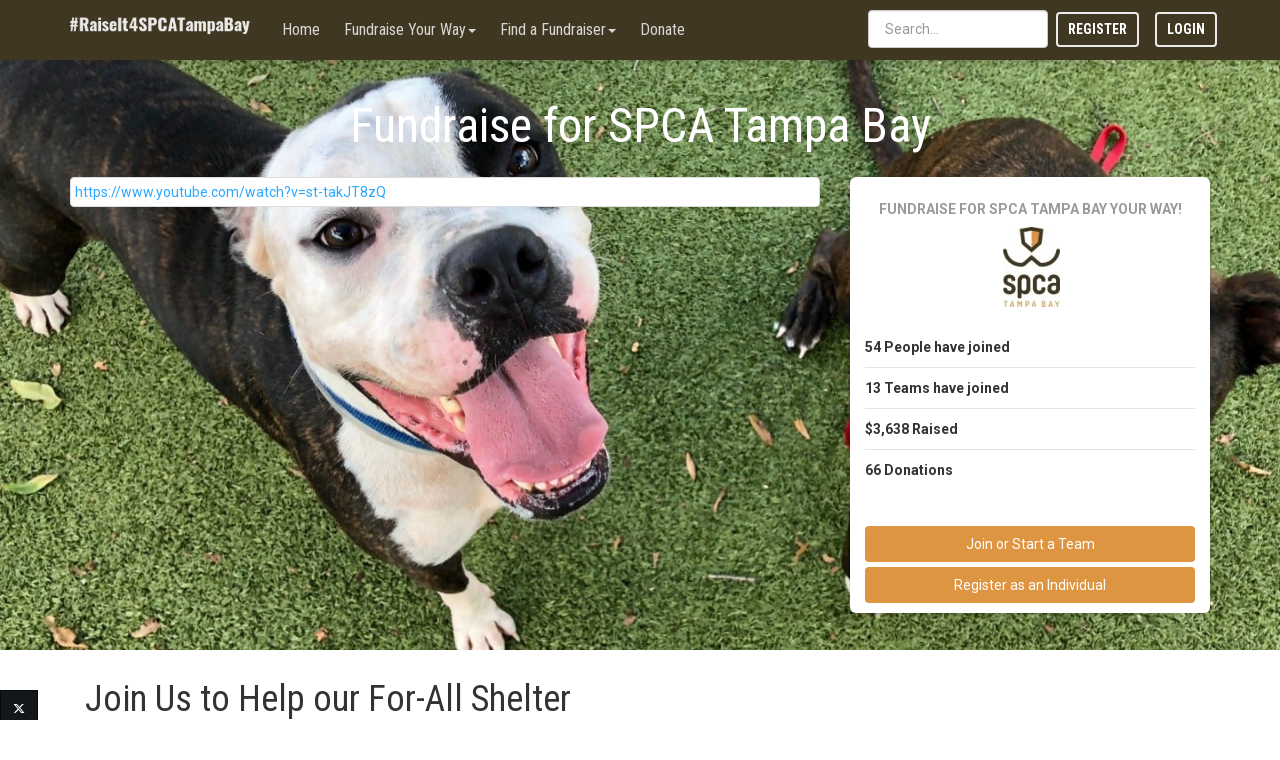

--- FILE ---
content_type: text/html; charset=utf-8
request_url: https://p2p.onecause.com/fundraisespcatb/team/miley-jo-and-fergie-mak?
body_size: 18379
content:
<!DOCTYPE html><html lang="en" ng-style="$root.isPhone ? {height: '100%'} : undefined"><head><meta charset="utf-8"><meta name="google-site-verification" content="cI1IIP8-O1NVeCy9eoo6q-V8itsVdofISky3zoFTNTE"><meta name="x-csrf-token"><meta http-equiv="X-UA-Compatible" content="IE=edge,chrome=1"><meta name="viewport" content="width=device-width, initial-scale=1.0, user-scalable=no, minimal-ui"><meta name="mobile-web-app-capable" content="yes"><meta name="apple-mobile-web-app-capable" content="yes"><meta name="apple-mobile-web-app-title" content="Fundraise for SPCA Tampa Bay"><meta name="fb:app_id" content="236220429235218"><title>Fundraise for SPCA Tampa Bay - Miley Jo &amp; Fergie Mak</title><meta name="ROBOTS" content="INDEX, FOLLOW"><link rel="canonical" href="https://p2p.onecause.com/fundraisespcatb/team/miley-jo-and-fergie-mak"><base href="/"><meta property="og:locale" content="en_US"><meta property="og:type" content="website"><meta property="og:site_name" content="Fundraise for SPCA Tampa Bay"><meta property="og:title" content="Fundraise for SPCA Tampa Bay - Miley Jo &amp; Fergie Mak"><meta property="og:url" content="https://p2p.onecause.com/fundraisespcatb/team/miley-jo-and-fergie-mak"><meta property="og:description" content="We love SPCA Tampa Bay!  They truly go above and beyond to help all animals in need."><meta property="og:image" content="https://res.cloudinary.com/greatfeats/image/upload/v1671809415/user-photos/m4re9awsjwy4fdcqmldr.jpg"><link rel="shortcut icon" href="https://res.cloudinary.com/greatfeats/image/upload/w_16,h_16,c_limit/f_auto/q_auto/v1584718764/xp1odztgv3veip6utrg4.jpg"><link rel="icon" type="image/png" sizes="16x16" href="https://res.cloudinary.com/greatfeats/image/upload/w_16,h_16,c_limit/f_auto/q_auto/v1584718764/xp1odztgv3veip6utrg4.jpg"><link rel="apple-touch-icon" href="https://res.cloudinary.com/greatfeats/image/upload/f_auto/q_auto/v1584718764/xp1odztgv3veip6utrg4.jpg"><link rel="icon" type="image/png" href="https://res.cloudinary.com/greatfeats/image/upload/f_auto/q_auto/v1584718764/xp1odztgv3veip6utrg4.jpg"><meta name="msapplication-TileImage" content="https://res.cloudinary.com/greatfeats/image/upload/f_auto/q_auto/v1584718764/xp1odztgv3veip6utrg4.jpg"><link rel="manifest" href="https://p2p.onecause.com/fundraisespcatb/manifest.json"><meta name="msapplication-TileColor" content="#ffffff"><meta name="theme-color" content="#ffffff"><!-- build:css(.) styles/vendor.css--><!-- bower:css--><!-- endbower--><!-- endbuild--><!-- build:css(.tmp) styles/user.css--><link rel="stylesheet" href="https://p2p-static.onecause.com/1.12.153/styles/user.css" type="text/css"><link rel="stylesheet" href="https://stackpath.bootstrapcdn.com/font-awesome/4.7.0/css/font-awesome.min.css" type="text/css"><link rel="stylesheet" href="https://fonts.googleapis.com/css?family=Roboto:700,400,300" type="text/css"><link rel="stylesheet" href="https://fonts.googleapis.com/css?family=Roboto%20Condensed:700,400,300" type="text/css"><link rel="stylesheet" href="https://fonts.googleapis.com/css?family=Roboto%20Condensed:700,400,300" type="text/css"><link rel="stylesheet" href="https://fonts.googleapis.com/css?family=Roboto%20Slab:700,400,300" type="text/css"><!-- endbuild--><style>blockquote, .user-text {
  font-family: "Roboto Slab", "Times New Roman", Times, serif;
}

.narrow, .edit-sidebar ul.list-lines, .modal-header h3, .modal-header h4, .wizard-header h3, .wizard-header h4, .wizard-card .form-section, .aside-menu ul.main-menu, .aside-menu ul.submenu {
  font-family: "Roboto Condensed", "Arial Narrow", sans-serif;
}

h1, h2 {
  font-family: "Roboto Condensed", "Helvetica Neue", Arial, sans-serif;
}

body, .tooltip, .popover {
  font-family: "Roboto", "Helvetica Neue", Arial, sans-serif;
}</style><style>.twitter-login-icon svg path {
  fill: #fff;
}
</style><style>.btn-donate {
     display: none;
   }
</style><style>.challenge-banner {
  background-color: #6F844C;
  color: #ffffff;
}
.challenge-banner-top {margin-top: 100px;}
.ng-aside .modal-dialog .modal-content {background-color: #403723;  color:  #ffffff; }
.ng-aside .modal-dialog .modal-content a {color:  #ffffff; }
.ng-aside .modal-dialog .modal-content small {color:  #ffffff; }
.navbar-greatfeats .open > a, .navbar-greatfeats .nav .open > a:hover {
  background-color: #6d6657;
  border-color: #403723;
}
.navbar-greatfeats, .navbar-vertical {background-color: #403723;}
.side-navigation .navbar a {color: #ffffff;}
a.navbar-toggle {color: #ffffff;}
.navbar-greatfeats .navbar-nav > li  .dropdown-menu {background-color: #403723; color:  #ffffff; border-color: #6d6657}
.navbar-greatfeats .navbar-nav > li  .dropdown-menu a, .navbar-nav > li > .dropdown-menu li {color: #ffffff;}
.navbar-greatfeats .navbar-nav > li  .dropdown-menu a:hover {background-color: #6d6657; color:  #ffffff;}
.navbar-greatfeats .nav-group {color: #ebeae8;}
.login-nav .btn.btn-navbar {border-color: #ebeae8;}
.login-nav .btn.btn-navbar:hover {
  background-color: #ebeae8;
  border-color: #ffffff;
  color: #403723;
}
@media (min-width: 767px) {
  .challenge-banner {min-height: 650px;}
}
@media (max-width: 767px) {
  .challenge-banner {min-height: 140px;}
  .modal-header {
    background-color: #505f36;
    color:  #ffffff;
  }
  .modal-header a {color:  #ffffff; }
}
div.vis-network div.vis-navigation div.vis-button {
  width: 36px !important;
  height: 36px !important;
  -moz-border-radius: 18px !important;
  border-radius: 18px !important;
}
div.vis-network div.vis-navigation div.vis-button:hover {
  box-shadow: 0 0 3px 3px #e6eae0 !important;
}

div.vis-network div.vis-navigation div.vis-button:active {
  box-shadow: 0 0 1px 3px #e6eae0 !important;
}

div.vis-network div.vis-navigation div.vis-button.vis-up {
  background-image: url("//res.cloudinary.com/greatfeats/image/upload/e_colorize:100,co_rgb:505f36/icons/network/upArrow.png") !important;
}

div.vis-network div.vis-navigation div.vis-button.vis-down {
  background-image: url("//res.cloudinary.com/greatfeats/image/upload/e_colorize:100,co_rgb:505f36/icons/network/downArrow.png") !important;
}

div.vis-network div.vis-navigation div.vis-button.vis-left {
  background-image: url("//res.cloudinary.com/greatfeats/image/upload/e_colorize:100,co_rgb:505f36/icons/network/leftArrow.png") !important;
}

div.vis-network div.vis-navigation div.vis-button.vis-right {
  background-image: url("//res.cloudinary.com/greatfeats/image/upload/e_colorize:100,co_rgb:505f36/icons/network/rightArrow.png") !important;
}

div.vis-network div.vis-navigation div.vis-button.vis-zoomIn {
  background-image: url("//res.cloudinary.com/greatfeats/image/upload/e_colorize:100,co_rgb:505f36/icons/network/plus.png") !important;
}

div.vis-network div.vis-navigation div.vis-button.vis-zoomOut {
  background-image: url("//res.cloudinary.com/greatfeats/image/upload/e_colorize:100,co_rgb:505f36/icons/network/minus.png") !important;
}

div.vis-network div.vis-navigation div.vis-button.vis-zoomExtends {
  background-image: url("//res.cloudinary.com/greatfeats/image/upload/e_colorize:100,co_rgb:505f36/icons/network/zoomExtends.png") !important;
}</style><style>.btn-primary, .btn-danger, .btn-warning, .btn-info, .btn-donate {
  border: 0;
}
.btn-info {
  background-color: #de9542;
  border-color: #de9542;
}
.btn-info:hover, .btn-info:active, .btn-info:focus,
.btn-info:active:hover, .btn-info:active:focus, .btn-info:active.focus,
.btn-info.active:hover, .btn-info.active:focus, .btn-info.active.focus {
  background-color: #de9542;
  border-color: #de9542;
}
.btn-info[disabled] {
  background-color: #e6ad6d !important;
  border-color: #de9542 !important;
}
.btn-donate {
  background-color: #a5c330;
  border-color: #a5c330;
}
.btn-donate:hover, .btn-donate:active, .btn-donate:focus,
.btn-donate:active:hover, .btn-donate:active:focus, .btn-donate:active.focus,
.btn-donate.active:hover, .btn-donate.active:focus, .btn-donate.active.focus {
  background-color: #a5c330;
  border-color: #a5c330;
}
.btn-donate[disabled] {
  background-color: #b5ce55 !important;
  border-color: #a5c330 !important;
}
.btn-twitter svg path {
  fill: white;
}
.btn-twitter-social-bar {
  width: 38px;
  height: 38px;
}
</style><script src="https://doublethedonation.com/api/js/ddplugin.js"></script><link rel="stylesheet" href="https://doublethedonation.com/api/css/ddplugin.css" type="text/css"></head><body ng-controller="UserController as userCtrl" ng-style="$root.isPhone ? {height: '100%'} : undefined"><div ng-controller="UserNotificationController"></div><!-- blueimp-gallery should be a child of the body--><div class="blueimp-gallery blueimp-gallery-controls" id="blueimp-gallery" data-start-slideshow="true" data-thumbnail-indicators="true"><div class="slides"></div><h3 class="title"></h3><div class="description hidden-xs"></div><a class="prev">‹</a><a class="next">›</a><a class="close glyphicon glyphicon-remove"></a><a class="play-pause"></a><ol class="indicator hidden-xs"></ol></div><div class="blueimp-gallery blueimp-gallery-controls" id="blueimp-gallery-timeline" data-start-slideshow="true" data-thumbnail-indicators="true"><div class="slides"></div><h3 class="title"></h3><div class="description hidden-xs"></div><a class="prev">‹</a><a class="next">›</a><a class="close glyphicon glyphicon-remove"></a><a class="play-pause"></a><ol class="indicator hidden-xs"></ol></div><div><nav class="navbar navbar-fixed-top navbar-transparent" role="navigation" ng-controller="NavbarController as navCtrl" ng-style="{'background-color': navCtrl.useThemeColor || (navCtrl.transparentNav &amp;&amp; navCtrl.scroll &gt;= 100) ? ($root.currentChallenge.navBarColor || $root.currentChallenge.bannerBackgroundColorDarker) : undefined}" ng-class="navCtrl.transparentNav &amp;&amp; navCtrl.scroll &lt; 100 ? ($root.currentChallenge.transparentNavDarkText &amp;&amp; !navCtrl.useThemeColor ? 'navbar-transparent dark-text' : 'navbar-transparent') : 'navbar-greatfeats'"><div class="container np-xs"><div class="row"><div class="col-xs-12"><div class="visible-xs visible-sm text-center" ng-if="$root.isPhoneOrTablet &amp;&amp; $root.currentChallenge"><a class="navbar-toggle pull-left" id="hamburger-menu" title="Open Navigation Menu" ng-click="navCtrl.openAside()"><i class="fa fa-bars"></i></a><div style="display: inline-block;"><a href="/fundraisespcatb/home"><img class="center-block img img-responsive" src="https://res.cloudinary.com/greatfeats/image/upload/l_text:Oswald_24_bold:%23RaiseIt4SPCATampaBay,co_white,g_center/v1446230214/navbar-brand-bg.png" style="max-height: 36px; padding-top: 4px;"></a></div><div class="pull-right"><a class="navbar-toggle" id="search-opener" title="Open Search" ng-click="navCtrl.openSearch()"><i class="fa fa-search"></i></a></div></div><div class="hidden-xs hidden-sm" ng-if="!$root.isPhoneOrTablet"><div class="navbar-header"><a class="navbar-brand" href="/fundraisespcatb/home" style="background-size: contain; background-image: url('https://res.cloudinary.com/greatfeats/image/upload/l_text:Oswald_24_bold:%23RaiseIt4SPCATampaBay,co_white,g_west/v1446230214/navbar-brand-bg.png')"></a></div><ul class="nav navbar-nav navbar-4-items"><li class="divider hidden-sm"></li><li><a class="narrow" href="/fundraisespcatb/home">Home</a></li><li class="divider hidden-sm"></li><li class="dropdown" uib-dropdown><a class="dropdown-toggle narrow" href="#" uib-dropdown-toggle aria-expanded="false"><span>Fundraise Your Way</span><span class="caret"></span></a><ul class="dropdown-menu am-collapse" uib-dropdown-menu><li><a ng-click="navCtrl.gotoActivity($root.currentChallenge, '5a456e34fbcf350004a0f730')">Pledge a Special Day</a></li><li><a ng-click="navCtrl.gotoActivity($root.currentChallenge, '5a456e34fbcf350004a0f732')">Host your own Event</a></li><li><a ng-click="navCtrl.gotoActivity($root.currentChallenge, '5a456e34fbcf350004a0f731')">Create your own Challenge</a></li><li><a href="https://tiltify.com/spca-tampa-bay" target="_blank" title="Opens new window">Fundraise on Tiltify</a></li></ul></li><li class="divider hidden-sm"></li><li class="dropdown" uib-dropdown><a class="dropdown-toggle narrow" href="#" uib-dropdown-toggle aria-expanded="false"><span>Find a Fundraiser</span><span class="caret"></span></a><ul class="dropdown-menu am-collapse" uib-dropdown-menu><li><a href="/fundraisespcatb/search">Find a Participant</a></li><li><a href="/fundraisespcatb/events">Find an Event or Challenge</a></li><li><a href="/fundraisespcatb/days">Find Someone's Special Day</a></li></ul></li><li class="divider hidden-sm"></li><li><a class="narrow" ng-click="$root.userCtrl.openDonationDialog({challenge: $root.currentChallenge})">Donate</a></li></ul><login-navbar></login-navbar><div class="pull-right hidden-xs hidden-sm nav-participant-search" ng-if="$root.currentChallenge &amp;&amp; !$root.isPhoneOrTablet &amp;&amp; !$root.currentChallenge.givingDay" style="margin-top: 10px;" ng-class="$root.currentUser.id ? 'logged-in' : 'not-logged-in'"><challenge-search id="nav-search" show-participants="true" show-groups="true" show-teams="true" show-tributes="true" show-events="true" include-team="false" navbar="true" ng-model="selectedSearchItem" goto-selected="true" challenge="$root.currentChallenge"></challenge-search></div></div></div></div></div></nav><div><ui-view><div class="hidden-xs"><div class="challenge-banner"><div class="container"><div class="challenge-banner-top"><div class="row"><div class="text-center col-sm-12"><h1 class="challenge-banner-headline">Fundraise for SPCA Tampa Bay</h1></div></div><div class="row" style="margin-top: 10px;"><div class="col-md-8"><div class="card" style="background-position: 50% 50%; background-size: cover; background-image: url(#{teamPhoto});"><div><div class="team-photo"></div><div style="background-color: #ffffff; opacity: .9; padding: 10px 0 10px; border-bottom-left-radius: 6px; border-bottom-right-radius: 6px;"><div class="container-fluid"><div class="row"><div class="col-xs-12"><h3 class="text-center" style="color: #000;">Miley Jo &amp; Fergie Mak</h3></div><div style="margin-bottom: 10px;"><h6 style="color: #000;">&nbsp;</h6></div></div></div></div></div></div></div><div class="col-md-4 hidden-xs"><div class="card card-price"><div class="content" style="min-height: 420px"><h6 class="category">Fundraise for SPCA Tampa Bay YOUR WAY!</h6><div class="rotating-logos text-center"><div style="height: 80px;"><span class="helper"></span><img src="https://res.cloudinary.com/greatfeats/image/upload/f_auto/q_auto/v1621967327/odcvkadhmagaofuw7lw5.jpg" alt="Fundraise for SPCA Tampa Bay"></div></div><div class="loading-img"></div></div></div><!-- end card--></div></div></div></div></div></div><div class="visible-xs"><div class="challenge-banner"><div class="container"><div class="challenge-banner-top visible-xs"><div class="text-center"><h1 class="challenge-banner-headline">Fundraise for SPCA Tampa Bay</h1></div></div></div></div><div class="container"><div class="row" style="margin-top: 10px;"><div class="col-md-8"><div class="card" style="background-position: 50% 50%; background-size: cover; background-image: url(#{teamPhoto});"><div><div class="team-photo"></div><div style="background-color: #ffffff; opacity: .9; padding: 10px 0 10px; border-bottom-left-radius: 6px; border-bottom-right-radius: 6px;"><div class="container-fluid"><div class="row"><div class="col-xs-12"><h3 class="text-center" style="color: #000;">Miley Jo &amp; Fergie Mak</h3></div><div style="margin-bottom: 10px;"><h6 style="color: #000;">&nbsp;</h6></div></div></div></div></div></div></div><div class="col-md-4 hidden-xs"><div class="card card-price"><div class="content" style="min-height: 420px"><h6 class="category">Fundraise for SPCA Tampa Bay YOUR WAY!</h6><div class="rotating-logos text-center"><div style="height: 80px;"><span class="helper"></span><img src="https://res.cloudinary.com/greatfeats/image/upload/f_auto/q_auto/v1621967327/odcvkadhmagaofuw7lw5.jpg" alt="Fundraise for SPCA Tampa Bay"></div></div><div class="loading-img"></div></div></div><!-- end card--></div></div></div></div><div style="min-height: 500px"><div class="container"><div class="row hidden-xs"><div class="col-md-12"><h3 style="margin-bottom: 0; padding-bottom: 30px; border-bottom: 1px solid; border-color: #cccccc">Miley Jo &amp; Fergie Mak's Page</h3></div></div><div class="row visible-xs"><div class="col-md-12"><div style="min-height: 100px; position: relative;"><div class="loading-img"></div></div></div></div><div class="row"><div class="col-md-8"><!-- Personal Message--><div class="hidden-xs" style="height: 20px;"></div><div class="card"><div class="content" style="min-height: 200px;"><blockquote><div><p>We love SPCA Tampa Bay!  They truly go above and beyond to help all animals in need.</p></div><footer><cite>Miley Jo &amp; Fergie Mak</cite></footer></blockquote></div></div></div></div></div></div></ui-view></div><div ng-controller="toasty-controller"><toasty-container toasty-defaults="{&quot;timeout&quot;: 3000, &quot;close-button&quot;:true, &quot;sound&quot;: false}"></toasty-container></div><footer class="footer footer-big footer-black" style="padding-top: 10px;position:relative;background-color: #6F844C;color: #ffffff;" ng-style="{'color': $root.currentChallenge.challengeText.footerTextColor, 'background-color': $root.currentChallenge.challengeText.footerBgColor || $root.currentChallenge.bannerBackgroundColorDarker}"><div class="container"><div class="row"><div class="col-sm-6 col-lg-4"><div class="copyright text-center center-block narrow" style="margin-top: 0;"><div ng-if="$root.currentChallenge.challengeText.charityFooter || $root.currentChallenge.charities.length != 1"><div ng-if="$root.currentChallenge.challengeText.charityFooter" ng-bind-html="$root.currentChallenge.challengeText.charityFooter"></div><div><a class="narrow" ng-click="userCtrl.openSupportDialog($root.currentChallenge)" ng-style="{color: $root.currentChallenge.challengeText.footerTextColor}">Have a Question or Need Help?</a></div></div><div ng-if="!$root.currentChallenge.challengeText.charityFooter &amp;&amp; $root.currentChallenge.charities.length === 1"><charity-footer challenge="$root.currentChallenge" charity="$root.currentChallenge.charities[0]" in-footer="true"></charity-footer></div></div></div><div class="col-sm-6 col-lg-4 col-lg-offset-4"><div class="copyright text-center center-block narrow" style="margin-top: 0;"><div style="padding-bottom: 10px;"><a href="https://www.onecause.com" target="_blank" title="Powered By OneCause"><img ng-src="{{$root.userCtrl.staticUrl + '/images/' + ($root.currentChallenge.challengeText.footerBlackLogo ? 'horizontal-logo-black.png' : 'horizontal-logo-white.png')}}" style="max-height: 20px;"></a></div><div style="padding-bottom: 10px;" ng-style="{color: $root.currentChallenge.challengeText.footerTextColor}"><span class="narrow">Copyright ©&nbsp;2025&nbsp;OneCause<br><a href='https://www.onecause.com/great-feats-terms-of-use/' target='_blank' ng-style="{color: $root.currentChallenge.challengeText.footerTextColor}">Terms of Use</a>&nbsp;|
&nbsp;<a href='https://www.onecause.com/great-feats-privacy-policy/' target='_blank', ng-style="{color: $root.currentChallenge.challengeText.footerTextColor}">Privacy Policy</a></span></div></div></div></div></div></footer></div><script src="https://p2p-static.onecause.com/1.12.153/scripts/require.js" crossorigin="anonymous"></script><script src="https://cdn.trackjs.com/agent/v3/latest/t.js" crossorigin></script><script type="text/javascript">// Register the service worker if available.
if ('serviceWorker' in navigator && false) {
  navigator.serviceWorker.register('./service-worker.js').then(function (reg) {
    console.log('Successfully registered service worker', reg);
  }).catch(function (err) {
    console.warn('Error registering service worker', err);
  });
}
var _greatfeats = {};
_greatfeats.env = 'production';
_greatfeats.ips = '3.81.190.195 54.158.243.232 3.93.112.89 34.198.16.241';
_greatfeats.serviceCloud = '';
_greatfeats.vhost = !!'lindsey-troys-test-fundraiser';
_greatfeats.transparentNav = false;
_greatfeats.clientSupport = true;
_greatfeats.referer = {"referrer":{"type":"direct"}};
_greatfeats.signed_access_token = '';
try {_greatfeats.user = {};} catch(e){_greatfeats.user={};}
_greatfeats.user.priorParticipant = '';
_greatfeats.user.discount = '';
_greatfeats.user.promotion = '';
if (_greatfeats.vhost) {
  try {_greatfeats.currentChallenge = {"name":"Fundraise for SPCA Tampa Bay","hashtag":"RaiseIt4SPCATampaBay","vhostName":"p2p.onecause.com","clientVhostName":"","friendly":"fundraisespcatb","nameInSentence":"","blockedCountries":"CI LR GN ML BF ","fullMenu":true,"persistentNav":true,"transparentNav":false,"transparentNavDarkText":false,"sideNav":false,"sideNavContent":"\n  ","fillButtons":true,"squareCorners":false,"currencyCode":"USD","legacyUrl":false,"googleAnalyticsId":"UA-36017887-1","facebookPixelId":"1919042391469965","disableSupportWidget":true,"enableSocialLeaderboard":true,"enableFundraisingLeaderboard":true,"enableRecruitingLeaderboard":false,"enableOverallLeaderboard":true,"enableActivityLeaderboard":false,"enableEventLeaderboard":true,"enableGroupLeaderboard":true,"socialLeaderboardText":"","fundraisingLeaderboardText":"","recruitingLeaderboardText":"","overallLeaderboardText":"","leaderboardOptions":{"overall":{"showTopParticipants":true,"showTopIndividuals":false,"showTopTeams":true},"fundraising":{"showTopParticipants":true,"showTopIndividuals":false,"showTopTeams":true},"social":{"showTopParticipants":true,"showTopIndividuals":false,"showTopTeams":true},"recruiting":{"showTopParticipants":true,"showTopIndividuals":true,"showTopTeams":true},"activity":{"showTopParticipants":true,"showTopIndividuals":true,"showTopTeams":true},"event":{"showTopParticipants":true,"showTopIndividuals":false,"showTopTeams":true},"group":{"showTopParticipants":true,"showTopIndividuals":false,"showTopTeams":true}},"largeGiftThreshold":0,"autoresponderLogoUrl":"https://res.cloudinary.com/greatfeats/image/upload/f_auto/q_auto/v1621971373/zlv3f0sgyqjdwjqfrxhr.jpg","autoresponders":[{"template":"joined-your-team","subject":"Someone joined your team","body":"","disabled":false,"name":"Someone joined your team","canBeDisabled":true,"enabled":true,"customized":"Someone joined your team"},{"template":"accepted-your-challenge","disabled":true,"name":"Someone you know joined the campaign","canBeDisabled":true},{"template":"donation-thank-you","subject":"Donation receipt from *|charity_name|*","body":"","disabled":false,"name":"Donation Receipt","enabled":true,"customized":"Donation receipt from *|charity_name|*"},{"template":"offline-donation-thank-you","subject":"Donation receipt from *|charity_name|*","body":"","disabled":false,"name":"Offline Donation Receipt","enabled":true,"customized":"Donation receipt from *|charity_name|*"},{"template":"donation-refund-credited","subject":"Refund receipt from *|charity_name|*","body":"","disabled":false,"name":"Donation Refund Receipt","enabled":true,"customized":"Refund receipt from *|charity_name|*"},{"template":"offline-donation-payment","subject":"Payment Receipt","body":"","disabled":false,"name":"Receipt for Payment of Cash Collected","enabled":true,"customized":"Payment Receipt"},{"template":"registration-receipt","subject":"Event registration receipt from *|charity_name|*","body":"","disabled":false,"name":"Registration Receipt","enabled":true,"customized":"Event registration receipt from *|charity_name|*"},{"template":"challenge-accepted-second-reminder","subject":"Day 3 of *|challengeName|*","body":"","disabled":false,"name":"Second Reminder after Registration (day 3)","canBeDisabled":true,"enabled":true,"customized":"Day 3 of *|challengeName|*"},{"template":"challenge-accepted-first-reminder","subject":"Day 2 of *|challengeName|*","body":"","disabled":true,"name":"First Reminder after Registration (day 2)","canBeDisabled":true,"enabled":true,"customized":"Day 2 of *|challengeName|*"},{"template":"invited-first-reminder","subject":"*|participant_firstName|* is hoping that you will *|IF:isChallenge|*accept *|ELSE:|*sign up for *|END:IF|**|challengeName|*","body":"","disabled":true,"name":"First reminder after being invited (day 2)","canBeDisabled":true,"enabled":true,"customized":"*|participant_firstName|* is hoping that you will *|IF:isChallenge|*accept *|ELSE:|*sign up for *|END:IF|**|challengeName|*"},{"template":"invited-second-reminder","subject":"*|participant_firstName|* is waiting for your response","body":"","disabled":false,"name":"Second reminder after being invited (day 7)","canBeDisabled":true,"enabled":true,"customized":"*|participant_firstName|* is waiting for your response"},{"template":"personal-challenge-accepted","subject":"Someone has accepted your challenge","body":"","disabled":false,"name":"Someone accepted your challenge","enabled":true,"customized":"Someone has accepted your challenge"},{"template":"personal-challenge-completed","subject":"Someone completed your challenge","body":"","disabled":false,"name":"Someone completed your challenge","enabled":true,"customized":"Someone completed your challenge"},{"template":"challenge-accepted-third-reminder","subject":"Day 7 of *|challengeName|*","body":"","disabled":false,"name":"Third Reminder after Registration (day 7)","canBeDisabled":true,"enabled":true,"customized":"Day 7 of *|challengeName|*"},{"template":"donated-to-your-challenge","subject":"*|IF:donor_anonymous|*An anonymous donation was received*|ELSE:|**|donor_firstName|* *|donor_lastName|* donated*|END:IF|* on your behalf to *|challengeName|*","body":"","disabled":false,"name":"Someone donated on your behalf","canBeDisabled":true,"enabled":true,"customized":"*|IF:donor_anonymous|*An anonymous donation was received*|ELSE:|**|donor_firstName|* *|donor_lastName|* donated*|END:IF|* on your behalf to *|challengeName|*"},{"template":"tribute-gift-notification","subject":"*|IF:donor_anonymous|*An anonymous donation was received*|ELSE:|**|donor_firstName|* *|donor_lastName|* donated*|END:IF|*  to *|charity_name|* in *|honoreeType|* of *|honoreeName|*","body":"","disabled":false,"name":"Honor/Celebration Donation Notification","enabled":true,"customized":"*|IF:donor_anonymous|*An anonymous donation was received*|ELSE:|**|donor_firstName|* *|donor_lastName|* donated*|END:IF|*  to *|charity_name|* in *|honoreeType|* of *|honoreeName|*"},{"template":"memorial-gift-notification","subject":"*|IF:donor_anonymous|*An anonymous donation was received*|ELSE:|**|donor_firstName|* *|donor_lastName|* donated*|END:IF|*  to *|charity_name|* in memory of *|honoreeName|*","body":"","disabled":false,"name":"Memorial Donation Notification","enabled":true,"customized":"*|IF:donor_anonymous|*An anonymous donation was received*|ELSE:|**|donor_firstName|* *|donor_lastName|* donated*|END:IF|*  to *|charity_name|* in memory of *|honoreeName|*"},{"template":"challenge-registration-complete","subject":"You are all set to begin *|challengeName|*","body":"","disabled":false,"name":"Registration Welcome Message","canBeDisabled":true,"enabled":true,"customized":"You are all set to begin *|challengeName|*"}],"suggestedMessages":[{"reason":"invite-friend","suggestions":[{"subject":"Please join me in <%= obj.challengeName %> Campaign","email":"Hi friends,\n\nI've just signed up for <%= obj.challengeName %> Campaign to help  <%= obj.charityName %>  raise money and awareness for their cause and I hope that you will consider joining me.  You'll find a link to join me at the bottom of this email.","tweet":"I challenge @___ to join me in <%= obj.challengeTwitter %> {{url}}","customized":true,"isDefault":true}]},{"reason":"solicit-friend","suggestions":[{"subject":"Please support <%= obj.challengeName %> Campaign with a donation","email":"Hi friends,\n\nI'm asking you to support my efforts in <%= obj.challengeName %> Campaign to help  <%= obj.charityName %>  with a donation.   I'm raising money for this cause because it's important to me, and I hope that you feel the same way.  You can make your donation at {{url}}.\n\nThanks in advance for your support!","tweet":"Asking @___ to support <%= obj.challengeTwitter %> with a donation {{url}}","customized":true,"isDefault":true}]}],"additionalHashtags":["raiseit4spcatampabay"],"slug":"lindsey-troys-test-fundraiser","teamSupport":"both","useTeamPage":"optional","teamTypes":null,"teamLeadersUpdatePage":true,"teamAndIndividualGoal":false,"teamDonationsAllowed":true,"teamNotifyAll":false,"teamRequiredForDonation":false,"regType":"register","eventRegRequired":false,"regButtonLabel":"Fundraise Your Way","regActivityBoxesLabel":"Choose How to Show Your Support","regAddress":"optional","regPhone":"required","completionCriteria":"none","limitIncompleteActivities":0,"logoUrl":"","squareLogoUrl":"https://res.cloudinary.com/greatfeats/image/upload/f_auto/q_auto/v1584718764/xp1odztgv3veip6utrg4.jpg","faviconUrl":"https://res.cloudinary.com/greatfeats/image/upload/w_16,h_16,c_limit/f_auto/q_auto/v1584718764/xp1odztgv3veip6utrg4.jpg","charityLogoUrl":"https://res.cloudinary.com/greatfeats/image/upload/f_auto/q_auto/v1621967327/odcvkadhmagaofuw7lw5.jpg","bannerLayout":"video-card","baseFont":"Roboto","headerFont":"Roboto Condensed","narrowFont":"Roboto Condensed","serifFont":"Roboto Slab","bannerBackground":"image","bannerBackgroundUrl":"https://res.cloudinary.com/greatfeats/image/upload/f_auto/q_auto/v1584984784/w7upcrt4m934t6lzqvzh.jpg","bannerBackgroundColor":"#6F844C","bannerBackgroundCarousel":["https://res.cloudinary.com/greatfeats/image/upload/f_auto/q_auto/v1506974806/zxkegiyhtdszl13qtem2.jpg"],"bannerPosition":"center center","bannerTextColor":"#ffffff","bannerText":"<p><br/></p>","bannerPledgeDayText":"<p>You can add and format text here if you wish or just delete this.<br/></p>","bannerTributeText":"","bannerMemorialText":"","bannerEventsText":"","navPledgeDayText":"Donate Any Day","bannerPledgeDayBackground":"https://greatfeats-admin-images.s3.amazonaws.com/uploads/1518134556755.streamer-1194569_1920.jpg","bannerEventsBackground":"https://res.cloudinary.com/greatfeats/image/upload/f_auto/q_auto/v1518134586/vnnda6me0de5rdx9ydtu.jpg","bannerVideoUrl":"https://www.youtube.com/watch?v=st-takJT8zQ","bannerPhotoUrl":"https://res.cloudinary.com/greatfeats/image/upload/f_auto/q_auto/v1621967545/bcqvaibrqubidyz13eq7.jpg","bannerPhotoAction":"","bannerShowCharity":false,"bannerShowHashtag":false,"bannerHideName":false,"infoColor":"#de9542","donateColor":"#a5c330","navBarColor":"#403723","supportingText":"YOUR WAY!","forAcquisition":false,"limitTweets":false,"createParticipantsForTweets":false,"tweetReplyTemplate":"${twitterUser} Thanks for accepting ${hashtag}. Complete the challenge at ${editUrl}","limitInstagrams":false,"createParticipantsForInstagrams":false,"instagramReplyTemplate":"Thanks for accepting ${challengeName} ${hashtag}. Complete the challenge at ${editUrl}","activitiesSectionHeader":"Join Us to Help our For-All Shelter","challengeAcceptedText":"has joined","challengeCompletedText":"has joined","claimPageText":"","instructions":"<p style=\"text-align: center;\"><span style=\"font-size: 16.0pt;color: #333333;\"></span></p><p style=\"font-size: 16px;\"><span style=\"color: black;\">Thank you for your interest in supporting <b><a href=\"https://spcatampabay.org/\" target=\"_blank\">SPCA Tampa Bay</a></b> with your fundraising efforts. Donors like you are essential to helping SPCA Tampa Bay give immunizations, medical care, enrichment and loving care to all animals while they live at our shelter.</span></p><p style=\"font-size: 16px;\"><span style=\"color: black;\">Being a <a href=\"https://spcatampabay.org/for-all/\" target=\"_blank\">&#34;For-All&#34;</a> shelter means that SPCA Tampa Bay will not limit admission or refuse to take in a pet. We need your help to continue supporting the 7,000 animals we bring into our shelter annually.</span></p><p style=\"font-size: 16px;\"><span style=\"color: black;\">We created this platform for YOU to let your creativity run wild. </span><span style=\"color: black;\">SPCA Tampa Bay wants to make it easy for you to fundraise in your own unique way by giving you the best tools. You can create a weekly challenge for your friends, have a virtual cooking show, anything you want is possible. Our goal is to come together, raise donations, and have some fun while spreading the HUMANIMALITY!  </span></p><p style=\"font-size: 16px;\"><b></b></p><p><b><b><span style=\"color: #ffc000;\">TO GET STARTED</span></b><span style=\"color: #ffc000;\"></span></b></p><p></p><p style=\"font-size: 16px;\"><span style=\"color: black;\">       1. Click the &#34;<b>Join or Start a Team</b>&#34; button and follow the instructions.</span></p><p style=\"font-size: 16px;\"><span style=\"color: black;\">       2. Once you've created a page you can share the link with others... it's that simple!</span></p><p style=\"font-size: 16px;\"><b></b></p><p><b><b><span style=\"color: #ffc000;\">SPREAD THE WORD</span></b><span style=\"color: #ffc000;\"></span></b></p><p></p><p style=\"font-size: 16px;\"><span style=\"color: black;\">Let friends, family and colleagues know why you are participating and collect donations toward supporting the animals at SPCA Tampa Bay.</span></p><p style=\"font-size: 16px;\"><span style=\"color: black;\"></span></p><p style=\"font-size: 16px;\"><span style=\"color: black;\">You will not only provide critical funds to help our shelter, but you will also create awareness for the ever-important issue of animal welfare. It’s just another way we can help our community in need.</span></p><p style=\"font-size: 16px;\"><span style=\"color: black;\"></span></p><p><font color=\"#000000\"><b><br/></b></font></p><p><font color=\"#000000\"><b>For more information about how to partner with SPCA Tampa Bay or how to be added to our events calendar please contact us at donations@spcatampabay.org.</b></font></p><p style=\"font-size: 16px;\"><b></b></p><p style=\"font-size: 16px;\"><b></b></p><p><b><b><span style=\"color: #ffc000;\">Spread the HUMANIMALITY!</span></b><span style=\"color: #ffc000;\"></span></b></p><p><b></b></p><p></p><p><br/></p><p><span style=\"text-align: center;font-size: 16pt;\"><b>                      Click the &#34;Fundraise Your Way&#34;</b></span><span style=\"text-align: center;font-size: 16pt;\"><b> button and get started                                                                                   today!</b></span><br/></p><!--StartFragment--><p><span style=\"text-align: center;font-size: 16pt;\"><b></b></span></p><p style=\"text-align: left;\"><br/></p>","congratulations":"","recruitInstructions":"","fundraiseInstructions":"","showTour":true,"showInfoGraphic":true,"showActivityMap":false,"donationSectionHeader":"Every Dollar Helps! Donate Today!","defaultTeamMessage":"\n  ","defaultIndividualMessage":"<p>enter a default personal message here</p>","bannerAction":"both","showTeamAction":true,"selectTeamFirst":false,"showFundraisingProgressOnEventPages":false,"description":[],"signupNavBtn":"REGISTER","menu":[{"linkText":"Home","linkType":"internal","linkTarget":"/home","subMenu":null},{"linkText":"Fundraise Your Way","linkType":"dropdown","subMenu":null,"show":true,"submenu":[{"linkType":"activity","linkTarget":"5a456e34fbcf350004a0f730","linkText":"Pledge a Special Day"},{"linkText":"Host your own Event","linkType":"activity","linkTarget":"5a456e34fbcf350004a0f732"},{"linkTarget":"5a456e34fbcf350004a0f731","linkText":"Create your own Challenge","linkType":"activity"},{"linkText":"Fundraise on Tiltify","linkType":"external","linkTarget":"https://tiltify.com/spca-tampa-bay"}]},{"linkText":"Find a Fundraiser","linkType":"dropdown","subMenu":null,"submenu":[{"linkText":"Find a Participant","linkType":"internal","linkTarget":"/search"},{"linkType":"internal","linkTarget":"/events","linkText":"Find an Event or Challenge"},{"linkTarget":"/days","linkText":"Find Someone's Special Day","linkType":"internal"}],"show":true},{"linkText":"Donate","linkType":"donate"}],"donationRepeat":"","showDescriptionsOnDonation":false,"reverseDonationLevels":false,"hideOtherAmount":false,"askForPersonalMessage":true,"askForAnonymous":true,"askForHiddenName":false,"customAnonymousTitle":"","askForHideAmount":false,"askForRecognitionName":true,"askForDedication":true,"askForEmployerMatch":true,"retainDonorToken":false,"crossChallenges":true,"participantOfflineDonations":true,"participantCanPayForOfflineDonationsByCard":true,"askForParticipant":true,"askForCompany":false,"askForFees":true,"askForRegistrationFees":false,"feesDefaulted":true,"quickDonateOnMobile":false,"feesPercent":2.9,"feesFlat":0.3,"footer":"<p><br/></p>","frameLogos":false,"footerLogos":[],"customData":{},"completedCountGoal":0,"donationCountGoal":0,"donationAmountGoal":100000,"minIndividualFundraisingGoal":0,"minTeamFundraisingGoal":0,"individualFundraisingGoal":0,"teamFundraisingGoal":0,"donationImpactRatio":0,"donationImpactPlural":"","progressImage":"https://res.cloudinary.com/greatfeats/image/upload/f_auto/q_auto/v1621964959/bex4dccwdadtg2jhcgiz.png","progressImageVertical":true,"includeRegInAmountRaised":true,"registrationAmount":0,"participantCountBump":0,"teamCountBump":0,"participantCount":54,"completedCount":0,"donationCount":52,"donationAmount":3192.99,"offlineDonationCount":14,"offlineDonationAmount":445,"matchCount":0,"matchAmount":0,"donationCountBump":0,"donationAmountBump":0,"photoCount":0,"videoCount":0,"teamCount":13,"countryCount":0,"stateCount":0,"videoViewCount":0,"tweetCount":0,"retweetCount":0,"favoriteCount":0,"likeCount":0,"twitterReach":0,"facebookReach":0,"instagramReach":0,"socialMediaReachBump":0,"weightDrawingByPoints":false,"facebookFundraisersEnabled":true,"twitterCredentialId":"59c05e2d18253700048f68a5","instagramCredentialId":"59c007cc1cc66000048a2aea","clientDefault":false,"published":true,"testMode":false,"archived":true,"registrationClosed":false,"registrationAfterDonation":false,"invitationsDisabled":false,"donationsDisabled":true,"personalPageDisabled":false,"askDonorsToFundraise":false,"isTemplate":false,"sfCampaignId":"","sfChallengeId":"","mailchimp":null,"startDate":"2021-01-01T21:46:55.524Z","endDate":"2022-12-31T05:00:00.000Z","created":"2020-03-19T20:47:41.339Z","modified":"2024-11-04T14:43:18.409Z","pointsNickname":"Points","donationPoints":1,"selfDonationPoints":1,"photoPoints":10,"videoPoints":25,"recruitPoints":25,"defaultIndividualIconUrl":"https://res.cloudinary.com/greatfeats/image/upload/f_auto/q_auto/v1621967391/y1eioh0erw4lrleeizkj.jpg","defaultTeamIconUrl":"https://res.cloudinary.com/greatfeats/image/upload/f_auto/q_auto/v1621967391/xuxpbi2rbrorfki8cvtw.jpg","hideTeamMembers":false,"displayFundraisingProgress":true,"displayFundraisingCountProgress":true,"showRecaptchaV2":false,"enableFraudPrediction":false,"liveStreamCode":"","displayFitnessActivityProgressTitle":true,"twitterLastListened":"2022-12-30T06:00:00.714Z","useStripeCheckout":false,"id":"5e73da6ddd4e19002a0bfa09","clientId":"5cf69cbe6bb7c9002befd0a8","eventId":null,"challengeText":{"id":"5e73da6ddd4e19002a0bfa0a","challengeId":"5e73da6ddd4e19002a0bfa09","browseEvents":"Browse Events and Challenges","eventSearchHelp":"Just start by typing in the name of the person or the name of the event or challenge.","fundraiseStepLabel":"Ask for donations and thank donors","inviteBoxImg":"https://greatfeats-admin-images.s3.amazonaws.com/uploads/1508731544427.invite-no label.png","pageStepLabel":"Personalize my page","raiseBoxImg":"https://greatfeats-admin-images.s3.amazonaws.com/uploads/1508731555009.fundraise-no label.png","recruitStepLabel":"Invite others to start a fundraiser","searchForEvent":"Search for an Event or Challenge","shareBoxImg":"https://greatfeats-admin-images.s3.amazonaws.com/uploads/1508731565135.share-no label.png","viewMyPageStepLabel":"View my page","showActivitiesButton":false,"hideRegisterButtons":false,"raiseBoxText":"Every dollar helps the animals at SPCATB!","inviteBoxText":"How many people can you get involved?!","shareBoxText":"The more you share, the more people that might join your fundraiser!","fundraisingProgressTitle":"Help SPCA Tampa Bay Reach Their Goal","gridHeight":"","gridColor":"#403723","levelsColor":"#403723","footerBgColor":"#403723","charityFooter":"<p><br/><br/><b>Need Help? Email Donations@spcatampabay.org</b><br/><br/><br/><br/><!--StartFragment--><span style=\"font-size: x-small;text-align: center;float: none;\">A COPY OF THE OFFICIAL REGISTRATION (CH-#1173) AND FINANCIAL INFORMATION MAY BE OBTAINED FROM THE DIVISION OF CONSUMER SERVICES ON ITS WEBSITE (WWW.800HELPFLA.COM) OR BY CALLING TOLL-FREE 800-435-7352 WITHIN THE STATE. REGISTRATION DOES NOT IMPLY ENDORSEMENT. APPROVAL OR RECOMMENDATION BY THE STATE.</span><!--EndFragment--><br/><br/><br/></p>","inviteFriendsLabel":"Invite Friends"},"activities":[{"seq":1,"name":"PLEDGE A SPECIAL DAY","slug":"pledgeday","description":"<p>Donate any special day -- a birthday, wedding or holiday -- in lieu of gifts.<br/></p>","defaultPhoto":"https://res.cloudinary.com/greatfeats/image/upload/v1508732272/fo3zouqkqrbp20moljed.png","instructions":"<p>You can create a page to donate any special day -- and you can donate as many occasions as you wish! You can even create pages on behalf of others -- such as your children or elderly relatives. <br/></p>","multipleCompletions":true,"required":false,"quick":false,"challengeLevel":"","hidden":false,"published":true,"enableLeaderboard":true,"points":0,"tagFriends":0,"buyoutAmount":0,"minimumAmount":0,"completedCount":0,"activityType":"pledgeDay","openDate":null,"closeDate":null,"specificLocation":false,"hideLocation":false,"questions":[{"id":2,"questionText":"This day is dedicated in honor of:","questionType":"textarea","helpText":"If you are dedicating this day in honor of someone, share their name.","explanation":"\n  ","active":true,"choices":[]},{"id":3,"questionText":"What I want people to know about the person I am honoring:","questionType":"textarea","helpText":"Please share why they've inspired you to donate your special day.","explanation":"\n  ","active":true,"choices":[]},{"id":1,"questionText":"I am donating my special day because:","questionType":"textarea","helpText":"Share your motivation for donating your special day rather than receive gifts.","explanation":"\n  ","active":true,"required":true,"choices":[]}],"measurementUnit":"minutes","measurementGoal":0,"displayFitnessActivityProgress":false,"totalFitnessUnit":0,"totalTimeFitnessUnit":0,"totalDistanceFitnessUnit":0,"fitnessTypes":[],"stravaAllowed":false,"id":"5e73da6ddd4e19002a0bfa30","challengeId":"5e73da6ddd4e19002a0bfa09","eventTypes":[{"name":"Birthday","description":"","bannerBackgroundUrl":"https://res.cloudinary.com/greatfeats/image/upload/v1508730004/zw6pptkppdc4vy9ad1qe.jpg","defaultPhoto":"https://res.cloudinary.com/greatfeats/image/upload/v1508730004/ik9tmzcebtshhszgklfb.jpg","bannerBackgroundColor":"#BDBCBB","fixedDate":false,"fixedTime":false,"forCouples":false,"published":true,"showLast":false,"id":"5e73da6ddd4e19002a0bfa2d","challengeId":"5e73da6ddd4e19002a0bfa09"},{"name":"Father's Day","description":"","bannerBackgroundUrl":"https://res.cloudinary.com/greatfeats/image/upload/v1508730360/xj2obwpcfom3oiwcqhgm.jpg","defaultPhoto":"https://res.cloudinary.com/greatfeats/image/upload/v1508730360/jzcm1bm6dekzv71ghde6.jpg","bannerBackgroundColor":"#032F6C","fixedDate":false,"fixedTime":false,"forCouples":false,"published":true,"showLast":false,"id":"5e73da6ddd4e19002a0bfa29","challengeId":"5e73da6ddd4e19002a0bfa09"},{"name":"Holiday","description":"","bannerBackgroundUrl":"https://res.cloudinary.com/greatfeats/image/upload/v1506974625/wtn7qyjmsoevn49mqtt3.jpg","defaultPhoto":"https://res.cloudinary.com/greatfeats/image/upload/v1506974625/bqmjlwyft3wdmq5m6vk7.jpg","bannerBackgroundColor":"#01182A","fixedDate":false,"fixedTime":false,"forCouples":false,"published":true,"showLast":false,"id":"5e73da6ddd4e19002a0bfa2b","challengeId":"5e73da6ddd4e19002a0bfa09"},{"name":"Mother's Day","description":"","bannerBackgroundUrl":"https://res.cloudinary.com/greatfeats/image/upload/v1508730801/ega45fouuslgmzapaje7.jpg","defaultPhoto":"https://res.cloudinary.com/greatfeats/image/upload/v1508730801/irbt4zbwefjeebutuamk.jpg","bannerBackgroundColor":"#EBEBEA","fixedDate":false,"fixedTime":false,"forCouples":false,"published":true,"showLast":false,"id":"5e73da6ddd4e19002a0bfa2a","challengeId":"5e73da6ddd4e19002a0bfa09"},{"name":"Wedding or Anniversary","description":"","bannerBackgroundUrl":"https://res.cloudinary.com/greatfeats/image/upload/v1506974136/xhfnv7qj6raasuey4bnt.jpg","defaultPhoto":"https://res.cloudinary.com/greatfeats/image/upload/v1506974136/jvrvfeakhhnoeho9qefc.jpg","bannerBackgroundColor":"#917759","fixedDate":false,"fixedTime":false,"forCouples":true,"published":true,"showLast":false,"id":"5e73da6ddd4e19002a0bfa2c","challengeId":"5e73da6ddd4e19002a0bfa09"}]},{"seq":3,"name":"CREATE A CHALLENGE","slug":"personalchallenge","description":"<p>Create a personal challenge for yourself or invite others to take with you.<br/></p>","defaultPhoto":"https://res.cloudinary.com/greatfeats/image/upload/v1508731819/t75virjkjtneh1akioix.jpg","instructions":"<p><span style=\"font-size: 16px;float: none;\">Create a personal challenge for yourself or invite others to take with you. Earn points for every challenge you initiate!</span><br/><br/><br/></p>","multipleCompletions":true,"required":false,"quick":false,"challengeLevel":"","hidden":false,"published":true,"enableLeaderboard":true,"points":0,"tagFriends":0,"buyoutAmount":0,"minimumAmount":0,"completedCount":0,"activityType":"personalChallenge","openDate":null,"closeDate":null,"specificLocation":false,"hideLocation":false,"measurementUnit":"minutes","measurementGoal":0,"displayFitnessActivityProgress":false,"totalFitnessUnit":0,"totalTimeFitnessUnit":0,"totalDistanceFitnessUnit":0,"fitnessTypes":[],"stravaAllowed":false,"id":"5e73da6ddd4e19002a0bfa31","challengeId":"5e73da6ddd4e19002a0bfa09","eventTypes":[{"name":"Arts/Crafts","description":"","defaultPhoto":"https://res.cloudinary.com/greatfeats/image/upload/v1508786252/sc99p3acxa2no5caze4j.jpg","fixedDate":false,"fixedTime":false,"forCouples":false,"published":true,"showLast":false,"id":"5e73da6ddd4e19002a0bfa26","challengeId":"5e73da6ddd4e19002a0bfa09"},{"name":"Baking/Cooking","description":"","defaultPhoto":"https://res.cloudinary.com/greatfeats/image/upload/v1508786331/iq1buebqxuh73fwlgfmo.jpg","fixedDate":false,"fixedTime":false,"forCouples":false,"published":true,"showLast":false,"id":"5e73da6ddd4e19002a0bfa25","challengeId":"5e73da6ddd4e19002a0bfa09"},{"name":"Bowling","description":"","defaultPhoto":"https://res.cloudinary.com/greatfeats/image/upload/v1508789573/nn2axd75barvvqeqzqqq.png","fixedDate":false,"fixedTime":false,"forCouples":false,"published":true,"showLast":false,"id":"5e73da6ddd4e19002a0bfa0b","challengeId":"5e73da6ddd4e19002a0bfa09"},{"name":"Community","description":"","defaultPhoto":"https://res.cloudinary.com/greatfeats/image/upload/v1508787176/oqnvk8d9wz3s5ifjmnvk.jpg","fixedDate":false,"fixedTime":false,"forCouples":false,"published":true,"showLast":false,"id":"5e73da6ddd4e19002a0bfa1d","challengeId":"5e73da6ddd4e19002a0bfa09"},{"name":"Cycling","description":"","bannerBackgroundUrl":"","defaultPhoto":"https://res.cloudinary.com/greatfeats/image/upload/v1508786221/z4qwiqtqjqddboi2zao3.jpg","bannerBackgroundColor":"#DCD2C6","fixedDate":false,"fixedTime":false,"forCouples":false,"published":true,"showLast":false,"id":"5e73da6ddd4e19002a0bfa27","challengeId":"5e73da6ddd4e19002a0bfa09"},{"name":"Diet/Nutrition","description":"","defaultPhoto":"https://res.cloudinary.com/greatfeats/image/upload/v1508787256/xfnp2wjvuncsf61fkj5p.jpg","fixedDate":false,"fixedTime":false,"forCouples":false,"published":true,"showLast":false,"id":"5e73da6ddd4e19002a0bfa1c","challengeId":"5e73da6ddd4e19002a0bfa09"},{"name":"Health/Fitness","description":"","defaultPhoto":"https://res.cloudinary.com/greatfeats/image/upload/v1508787504/to54lkrgzeijukwlahcc.jpg","fixedDate":false,"fixedTime":false,"forCouples":false,"published":true,"showLast":false,"id":"5e73da6ddd4e19002a0bfa17","challengeId":"5e73da6ddd4e19002a0bfa09"},{"name":"Karaoke","description":"","defaultPhoto":"https://res.cloudinary.com/greatfeats/image/upload/v1508787544/zhqqxhd3vb9xygicr7ew.jpg","fixedDate":false,"fixedTime":false,"forCouples":false,"published":true,"showLast":false,"id":"5e73da6ddd4e19002a0bfa16","challengeId":"5e73da6ddd4e19002a0bfa09"},{"name":"Nature/Outdoors","description":"","defaultPhoto":"https://res.cloudinary.com/greatfeats/image/upload/v1508788118/vc2xudyvlea0djheuaoa.jpg","fixedDate":false,"fixedTime":false,"forCouples":false,"published":true,"showLast":false,"id":"5e73da6ddd4e19002a0bfa14","challengeId":"5e73da6ddd4e19002a0bfa09"},{"name":"Online Gaming","description":"","defaultPhoto":"https://res.cloudinary.com/greatfeats/image/upload/v1508788143/n21nwn0ktormw3okbj8w.jpg","fixedDate":false,"fixedTime":false,"forCouples":false,"published":true,"showLast":false,"id":"5e73da6ddd4e19002a0bfa13","challengeId":"5e73da6ddd4e19002a0bfa09"},{"name":"Ping Pong/Ping Pong Tournament","description":"","defaultPhoto":"https://res.cloudinary.com/greatfeats/image/upload/v1508789049/dby6sw7jdqcnyiiqioxa.jpg","fixedDate":false,"fixedTime":false,"forCouples":false,"published":true,"showLast":false,"id":"5e73da6ddd4e19002a0bfa0c","challengeId":"5e73da6ddd4e19002a0bfa09"}]},{"seq":2,"name":"HOST YOUR OWN EVENT","slug":"personalevent","description":"<p>Host your own fundraising event of any kind. We'll give you ideas and the tools you need.<br/></p>","defaultPhoto":"https://res.cloudinary.com/greatfeats/image/upload/v1508731777/uyofwurczcfuxvdqkcfc.jpg","instructions":"<p><span style=\"font-size: 16px;float: none;\">Host your own fundraising event of any kind. We'll give you ideas and the tools you need.  Looking for more support from SPCA Tampa Bay? Please contact a staff member to have access to our events calendar and approved logos.</span><br/><br/><br/></p>","multipleCompletions":true,"required":false,"quick":false,"challengeLevel":"","hidden":false,"published":true,"enableLeaderboard":true,"points":0,"tagFriends":0,"buyoutAmount":0,"minimumAmount":0,"completedCount":0,"activityType":"personalEvent","openDate":null,"closeDate":null,"specificLocation":false,"hideLocation":false,"measurementUnit":"minutes","measurementGoal":0,"displayFitnessActivityProgress":false,"totalFitnessUnit":0,"totalTimeFitnessUnit":0,"totalDistanceFitnessUnit":0,"fitnessTypes":[],"stravaAllowed":false,"id":"5e73da6ddd4e19002a0bfa32","challengeId":"5e73da6ddd4e19002a0bfa09","eventTypes":[{"name":"Arts/Crafts","description":"","defaultPhoto":"https://res.cloudinary.com/greatfeats/image/upload/v1508786252/sc99p3acxa2no5caze4j.jpg","fixedDate":false,"fixedTime":false,"forCouples":false,"published":true,"showLast":false,"id":"5e73da6ddd4e19002a0bfa26","challengeId":"5e73da6ddd4e19002a0bfa09"},{"name":"Bake Sale","description":"","defaultPhoto":"https://res.cloudinary.com/greatfeats/image/upload/v1508786433/lhy7x1pg5y7tkdygcnva.jpg","fixedDate":false,"fixedTime":false,"forCouples":false,"published":true,"showLast":false,"id":"5e73da6ddd4e19002a0bfa23","challengeId":"5e73da6ddd4e19002a0bfa09"},{"name":"BBQ/Picnic","description":"","defaultPhoto":"https://res.cloudinary.com/greatfeats/image/upload/v1508786398/j2elt6f5zd6kzcydafme.jpg","fixedDate":false,"fixedTime":false,"forCouples":false,"published":true,"showLast":false,"id":"5e73da6ddd4e19002a0bfa24","challengeId":"5e73da6ddd4e19002a0bfa09"},{"name":"Billiards/Pool","description":"","defaultPhoto":"https://res.cloudinary.com/greatfeats/image/upload/v1508786466/hh7opemjnsr9kozqntvo.jpg","fixedDate":false,"fixedTime":false,"forCouples":false,"published":true,"showLast":false,"id":"5e73da6ddd4e19002a0bfa22","challengeId":"5e73da6ddd4e19002a0bfa09"},{"name":"Birthday","description":"","bannerBackgroundUrl":"https://res.cloudinary.com/greatfeats/image/upload/v1508730004/zw6pptkppdc4vy9ad1qe.jpg","defaultPhoto":"https://res.cloudinary.com/greatfeats/image/upload/v1508730004/ik9tmzcebtshhszgklfb.jpg","bannerBackgroundColor":"#BDBCBB","fixedDate":false,"fixedTime":false,"forCouples":false,"published":true,"showLast":false,"id":"5e73da6ddd4e19002a0bfa2d","challengeId":"5e73da6ddd4e19002a0bfa09"},{"name":"Board Games/Cards/Game Night","description":"","defaultPhoto":"https://res.cloudinary.com/greatfeats/image/upload/v1508787043/jordxig6hi2mtbnmv1sn.jpg","fixedDate":false,"fixedTime":false,"forCouples":false,"published":true,"showLast":false,"id":"5e73da6ddd4e19002a0bfa20","challengeId":"5e73da6ddd4e19002a0bfa09"},{"name":"Car Wash","description":"","defaultPhoto":"https://res.cloudinary.com/greatfeats/image/upload/v1508788538/fahbcy0ft40rfghfqo2h.jpg","fixedDate":false,"fixedTime":false,"forCouples":false,"published":true,"showLast":false,"id":"5e73da6ddd4e19002a0bfa0f","challengeId":"5e73da6ddd4e19002a0bfa09"},{"name":"Casino Night","description":"","defaultPhoto":"https://res.cloudinary.com/greatfeats/image/upload/v1508786986/dgmwkjsrb7xzwe9trjou.jpg","fixedDate":false,"fixedTime":false,"forCouples":false,"published":true,"showLast":false,"id":"5e73da6ddd4e19002a0bfa21","challengeId":"5e73da6ddd4e19002a0bfa09"},{"name":"Community","description":"","defaultPhoto":"https://res.cloudinary.com/greatfeats/image/upload/v1508787176/oqnvk8d9wz3s5ifjmnvk.jpg","fixedDate":false,"fixedTime":false,"forCouples":false,"published":true,"showLast":false,"id":"5e73da6ddd4e19002a0bfa1d","challengeId":"5e73da6ddd4e19002a0bfa09"},{"name":"Conservation/Environmental","description":"","defaultPhoto":"https://res.cloudinary.com/greatfeats/image/upload/f_auto/q_auto/v1622740370/xopgmgpkguqvv6qo8g8y.jpg","bannerBackgroundColor":"#D38D3F","fixedDate":false,"fixedTime":false,"forCouples":false,"published":true,"showLast":false,"id":"5e73da6ddd4e19002a0bfa10","challengeId":"5e73da6ddd4e19002a0bfa09"},{"name":"Dance","description":"","defaultPhoto":"https://res.cloudinary.com/greatfeats/image/upload/v1508787088/qzw0xxh4se9zaqdb0tbx.jpg","fixedDate":false,"fixedTime":false,"forCouples":false,"published":true,"showLast":false,"id":"5e73da6ddd4e19002a0bfa1f","challengeId":"5e73da6ddd4e19002a0bfa09"},{"name":"Dinner Party","description":"","defaultPhoto":"https://res.cloudinary.com/greatfeats/image/upload/f_auto/q_auto/v1599596282/vs3ajtgihfctmxynvaci.png","eventDate":"2020-11-07T23:00:00.000Z","fixedDate":true,"fixedTime":true,"forCouples":false,"published":true,"showLast":false,"id":"5e73da6ddd4e19002a0bfa1b","challengeId":"5e73da6ddd4e19002a0bfa09"},{"name":"Garage Sale","description":"","defaultPhoto":"https://res.cloudinary.com/greatfeats/image/upload/v1508787389/hv8l2m1mkrwsgeemvrph.jpg","fixedDate":false,"fixedTime":false,"forCouples":false,"published":true,"showLast":false,"id":"5e73da6ddd4e19002a0bfa1a","challengeId":"5e73da6ddd4e19002a0bfa09"},{"name":"Golf Tournament","description":"","defaultPhoto":"https://res.cloudinary.com/greatfeats/image/upload/v1508787408/styksdpdmz4zo7qpzi3p.jpg","fixedDate":false,"fixedTime":false,"forCouples":false,"published":true,"showLast":false,"id":"5e73da6ddd4e19002a0bfa19","challengeId":"5e73da6ddd4e19002a0bfa09"},{"name":"Happy Hour","description":"","defaultPhoto":"https://res.cloudinary.com/greatfeats/image/upload/v1508787464/fgvqrpzzcbcniyzbfdds.jpg","fixedDate":false,"fixedTime":false,"forCouples":false,"published":true,"showLast":false,"id":"5e73da6ddd4e19002a0bfa18","challengeId":"5e73da6ddd4e19002a0bfa09"},{"name":"Karaoke","description":"","defaultPhoto":"https://res.cloudinary.com/greatfeats/image/upload/v1508787544/zhqqxhd3vb9xygicr7ew.jpg","fixedDate":false,"fixedTime":false,"forCouples":false,"published":true,"showLast":false,"id":"5e73da6ddd4e19002a0bfa16","challengeId":"5e73da6ddd4e19002a0bfa09"},{"name":"Luncheon","description":"","defaultPhoto":"https://res.cloudinary.com/greatfeats/image/upload/v1508789001/sdrxoio9y6kfhydii7uz.jpg","fixedDate":false,"fixedTime":false,"forCouples":false,"published":true,"showLast":false,"id":"5e73da6ddd4e19002a0bfa0e","challengeId":"5e73da6ddd4e19002a0bfa09"},{"name":"Movie Night/Watch Party","description":"","defaultPhoto":"https://res.cloudinary.com/greatfeats/image/upload/v1508787635/lyotxurgbqpcojlpur32.jpg","fixedDate":false,"fixedTime":false,"forCouples":false,"published":true,"showLast":false,"id":"5e73da6ddd4e19002a0bfa15","challengeId":"5e73da6ddd4e19002a0bfa09"},{"name":"Nature/Outdoors","description":"","defaultPhoto":"https://res.cloudinary.com/greatfeats/image/upload/v1508788118/vc2xudyvlea0djheuaoa.jpg","fixedDate":false,"fixedTime":false,"forCouples":false,"published":true,"showLast":false,"id":"5e73da6ddd4e19002a0bfa14","challengeId":"5e73da6ddd4e19002a0bfa09"},{"name":"Online Gaming","description":"","defaultPhoto":"https://res.cloudinary.com/greatfeats/image/upload/v1508788143/n21nwn0ktormw3okbj8w.jpg","fixedDate":false,"fixedTime":false,"forCouples":false,"published":true,"showLast":false,"id":"5e73da6ddd4e19002a0bfa13","challengeId":"5e73da6ddd4e19002a0bfa09"},{"name":"Percent for Paws","defaultPhoto":"https://res.cloudinary.com/greatfeats/image/upload/f_auto/q_auto/v1622748326/kqdvk40hx3mnatziki7j.jpg","fixedDate":false,"fixedTime":false,"forCouples":false,"published":true,"showLast":false,"id":"60b92ca77e9d0141725e3490","challengeId":"5e73da6ddd4e19002a0bfa09"},{"name":"Picnic","description":"","defaultPhoto":"https://res.cloudinary.com/greatfeats/image/upload/v1508789026/ugan68q2vksmuodb5lxq.jpg","fixedDate":false,"fixedTime":false,"forCouples":false,"published":true,"showLast":false,"id":"5e73da6ddd4e19002a0bfa0d","challengeId":"5e73da6ddd4e19002a0bfa09"},{"name":"Poker/Poker Tournament","description":"","defaultPhoto":"https://res.cloudinary.com/greatfeats/image/upload/v1508788198/ihsgqo7wvfupnlbepgwp.jpg","fixedDate":false,"fixedTime":false,"forCouples":false,"published":true,"showLast":false,"id":"5e73da6ddd4e19002a0bfa12","challengeId":"5e73da6ddd4e19002a0bfa09"},{"name":"Sporting Event","description":"","bannerBackgroundUrl":"","defaultPhoto":"https://res.cloudinary.com/greatfeats/image/upload/v1508787750/xlkq6k2tse5bratrdw7h.jpg","bannerBackgroundColor":"","fixedDate":false,"fixedTime":false,"forCouples":false,"published":true,"showLast":false,"id":"5e73da6ddd4e19002a0bfa28","challengeId":"5e73da6ddd4e19002a0bfa09"},{"name":"Theme Party","description":"","defaultPhoto":"https://res.cloudinary.com/greatfeats/image/upload/v1508788238/pex4lyxwta6lgjkrly00.jpg","fixedDate":false,"fixedTime":false,"forCouples":false,"published":true,"showLast":false,"id":"5e73da6ddd4e19002a0bfa11","challengeId":"5e73da6ddd4e19002a0bfa09"},{"name":"Wedding or Anniversary","description":"","bannerBackgroundUrl":"https://res.cloudinary.com/greatfeats/image/upload/v1506974136/xhfnv7qj6raasuey4bnt.jpg","defaultPhoto":"https://res.cloudinary.com/greatfeats/image/upload/v1506974136/jvrvfeakhhnoeho9qefc.jpg","bannerBackgroundColor":"#917759","fixedDate":false,"fixedTime":false,"forCouples":true,"published":true,"showLast":false,"id":"5e73da6ddd4e19002a0bfa2c","challengeId":"5e73da6ddd4e19002a0bfa09"},{"name":"Other","defaultPhoto":"https://res.cloudinary.com/greatfeats/image/upload/events/other.jpg","fixedDate":false,"fixedTime":false,"forCouples":false,"published":true,"showLast":true,"id":"5e73da6ddd4e19002a0bfa2e","challengeId":"5e73da6ddd4e19002a0bfa09"}]}],"milestones":[],"donationLevels":[{"amount":25,"name":"$25 Donation","description":"<p>Allows us to provide a week of loving shelter care for ONE animal.</p><p><br/></p><p><br/></p>","backgroundImage":"https://res.cloudinary.com/greatfeats/image/upload/f_auto/q_auto/v1584718959/btg6il4uscb5j3u1jccl.jpg","isDefault":true,"showOnChallengePages":true,"showOnDonorWall":true,"donationCount":14,"id":"5e73dd6c574dc9002aa35d8e","challengeId":"5e73da6ddd4e19002a0bfa09"},{"amount":5,"name":"$5 Donation","description":"<p>Feeds ONE shelter animal for ONE day.</p>","backgroundImage":"https://res.cloudinary.com/greatfeats/image/upload/f_auto/q_auto/v1584719074/fxfwkvsiffcrz4wdexga.jpg","isDefault":false,"showOnChallengePages":true,"showOnDonorWall":true,"donationCount":25,"id":"5e73dd7a66776600280461d7","challengeId":"5e73da6ddd4e19002a0bfa09"},{"amount":50,"name":"$50 Donation","description":"<p><span style=\"font-size: 16px;text-align: center;float: none;\">Helps us respond to calls to assist sick or injured wildlife in our community.</span><!--EndFragment--><br/><br/>              </p>","backgroundImage":"https://res.cloudinary.com/greatfeats/image/upload/f_auto/q_auto/v1584719326/ojdg8nytkpanqhiyonm2.jpg","isDefault":false,"showOnChallengePages":true,"showOnDonorWall":true,"donationCount":17,"id":"5e73dd8766776600280461d8","challengeId":"5e73da6ddd4e19002a0bfa09"},{"amount":100,"name":"$100 Donation","description":"<p><span style=\"font-size: 14px;text-align: center;float: none;\">Pays for one shelter animal to be spayed / neutered and microchipped.</span><!--EndFragment--><br/><br/>              </p>","backgroundImage":"https://res.cloudinary.com/greatfeats/image/upload/f_auto/q_auto/v1621968569/o1kl9sq8nt9xrn28jjdu.webp","isDefault":false,"showOnChallengePages":true,"showOnDonorWall":true,"donationCount":10,"id":"60ad46b9853db25dfcc5be14","challengeId":"5e73da6ddd4e19002a0bfa09"}],"donationQuestions":[],"groups":[],"goals":[],"eventTypes":[{"name":"Bowling","description":"","defaultPhoto":"https://res.cloudinary.com/greatfeats/image/upload/v1508789573/nn2axd75barvvqeqzqqq.png","fixedDate":false,"fixedTime":false,"forCouples":false,"published":true,"showLast":false,"id":"5e73da6ddd4e19002a0bfa0b","challengeId":"5e73da6ddd4e19002a0bfa09"},{"name":"Ping Pong/Ping Pong Tournament","description":"","defaultPhoto":"https://res.cloudinary.com/greatfeats/image/upload/v1508789049/dby6sw7jdqcnyiiqioxa.jpg","fixedDate":false,"fixedTime":false,"forCouples":false,"published":true,"showLast":false,"id":"5e73da6ddd4e19002a0bfa0c","challengeId":"5e73da6ddd4e19002a0bfa09"},{"name":"Picnic","description":"","defaultPhoto":"https://res.cloudinary.com/greatfeats/image/upload/v1508789026/ugan68q2vksmuodb5lxq.jpg","fixedDate":false,"fixedTime":false,"forCouples":false,"published":true,"showLast":false,"id":"5e73da6ddd4e19002a0bfa0d","challengeId":"5e73da6ddd4e19002a0bfa09"},{"name":"Luncheon","description":"","defaultPhoto":"https://res.cloudinary.com/greatfeats/image/upload/v1508789001/sdrxoio9y6kfhydii7uz.jpg","fixedDate":false,"fixedTime":false,"forCouples":false,"published":true,"showLast":false,"id":"5e73da6ddd4e19002a0bfa0e","challengeId":"5e73da6ddd4e19002a0bfa09"},{"name":"Car Wash","description":"","defaultPhoto":"https://res.cloudinary.com/greatfeats/image/upload/v1508788538/fahbcy0ft40rfghfqo2h.jpg","fixedDate":false,"fixedTime":false,"forCouples":false,"published":true,"showLast":false,"id":"5e73da6ddd4e19002a0bfa0f","challengeId":"5e73da6ddd4e19002a0bfa09"},{"name":"Conservation/Environmental","description":"","defaultPhoto":"https://res.cloudinary.com/greatfeats/image/upload/f_auto/q_auto/v1622740370/xopgmgpkguqvv6qo8g8y.jpg","bannerBackgroundColor":"#D38D3F","fixedDate":false,"fixedTime":false,"forCouples":false,"published":true,"showLast":false,"id":"5e73da6ddd4e19002a0bfa10","challengeId":"5e73da6ddd4e19002a0bfa09"},{"name":"Theme Party","description":"","defaultPhoto":"https://res.cloudinary.com/greatfeats/image/upload/v1508788238/pex4lyxwta6lgjkrly00.jpg","fixedDate":false,"fixedTime":false,"forCouples":false,"published":true,"showLast":false,"id":"5e73da6ddd4e19002a0bfa11","challengeId":"5e73da6ddd4e19002a0bfa09"},{"name":"Poker/Poker Tournament","description":"","defaultPhoto":"https://res.cloudinary.com/greatfeats/image/upload/v1508788198/ihsgqo7wvfupnlbepgwp.jpg","fixedDate":false,"fixedTime":false,"forCouples":false,"published":true,"showLast":false,"id":"5e73da6ddd4e19002a0bfa12","challengeId":"5e73da6ddd4e19002a0bfa09"},{"name":"Online Gaming","description":"","defaultPhoto":"https://res.cloudinary.com/greatfeats/image/upload/v1508788143/n21nwn0ktormw3okbj8w.jpg","fixedDate":false,"fixedTime":false,"forCouples":false,"published":true,"showLast":false,"id":"5e73da6ddd4e19002a0bfa13","challengeId":"5e73da6ddd4e19002a0bfa09"},{"name":"Nature/Outdoors","description":"","defaultPhoto":"https://res.cloudinary.com/greatfeats/image/upload/v1508788118/vc2xudyvlea0djheuaoa.jpg","fixedDate":false,"fixedTime":false,"forCouples":false,"published":true,"showLast":false,"id":"5e73da6ddd4e19002a0bfa14","challengeId":"5e73da6ddd4e19002a0bfa09"},{"name":"Movie Night/Watch Party","description":"","defaultPhoto":"https://res.cloudinary.com/greatfeats/image/upload/v1508787635/lyotxurgbqpcojlpur32.jpg","fixedDate":false,"fixedTime":false,"forCouples":false,"published":true,"showLast":false,"id":"5e73da6ddd4e19002a0bfa15","challengeId":"5e73da6ddd4e19002a0bfa09"},{"name":"Karaoke","description":"","defaultPhoto":"https://res.cloudinary.com/greatfeats/image/upload/v1508787544/zhqqxhd3vb9xygicr7ew.jpg","fixedDate":false,"fixedTime":false,"forCouples":false,"published":true,"showLast":false,"id":"5e73da6ddd4e19002a0bfa16","challengeId":"5e73da6ddd4e19002a0bfa09"},{"name":"Health/Fitness","description":"","defaultPhoto":"https://res.cloudinary.com/greatfeats/image/upload/v1508787504/to54lkrgzeijukwlahcc.jpg","fixedDate":false,"fixedTime":false,"forCouples":false,"published":true,"showLast":false,"id":"5e73da6ddd4e19002a0bfa17","challengeId":"5e73da6ddd4e19002a0bfa09"},{"name":"Happy Hour","description":"","defaultPhoto":"https://res.cloudinary.com/greatfeats/image/upload/v1508787464/fgvqrpzzcbcniyzbfdds.jpg","fixedDate":false,"fixedTime":false,"forCouples":false,"published":true,"showLast":false,"id":"5e73da6ddd4e19002a0bfa18","challengeId":"5e73da6ddd4e19002a0bfa09"},{"name":"Golf Tournament","description":"","defaultPhoto":"https://res.cloudinary.com/greatfeats/image/upload/v1508787408/styksdpdmz4zo7qpzi3p.jpg","fixedDate":false,"fixedTime":false,"forCouples":false,"published":true,"showLast":false,"id":"5e73da6ddd4e19002a0bfa19","challengeId":"5e73da6ddd4e19002a0bfa09"},{"name":"Garage Sale","description":"","defaultPhoto":"https://res.cloudinary.com/greatfeats/image/upload/v1508787389/hv8l2m1mkrwsgeemvrph.jpg","fixedDate":false,"fixedTime":false,"forCouples":false,"published":true,"showLast":false,"id":"5e73da6ddd4e19002a0bfa1a","challengeId":"5e73da6ddd4e19002a0bfa09"},{"name":"Dinner Party","description":"","defaultPhoto":"https://res.cloudinary.com/greatfeats/image/upload/f_auto/q_auto/v1599596282/vs3ajtgihfctmxynvaci.png","eventDate":"2020-11-07T23:00:00.000Z","fixedDate":true,"fixedTime":true,"forCouples":false,"published":true,"showLast":false,"id":"5e73da6ddd4e19002a0bfa1b","challengeId":"5e73da6ddd4e19002a0bfa09"},{"name":"Diet/Nutrition","description":"","defaultPhoto":"https://res.cloudinary.com/greatfeats/image/upload/v1508787256/xfnp2wjvuncsf61fkj5p.jpg","fixedDate":false,"fixedTime":false,"forCouples":false,"published":true,"showLast":false,"id":"5e73da6ddd4e19002a0bfa1c","challengeId":"5e73da6ddd4e19002a0bfa09"},{"name":"Community","description":"","defaultPhoto":"https://res.cloudinary.com/greatfeats/image/upload/v1508787176/oqnvk8d9wz3s5ifjmnvk.jpg","fixedDate":false,"fixedTime":false,"forCouples":false,"published":true,"showLast":false,"id":"5e73da6ddd4e19002a0bfa1d","challengeId":"5e73da6ddd4e19002a0bfa09"},{"name":"Coding/Hackathon","description":"","defaultPhoto":"https://res.cloudinary.com/greatfeats/image/upload/v1508787137/txtmvgaxrpayfzsgfkql.jpg","fixedDate":false,"fixedTime":false,"forCouples":false,"published":true,"showLast":false,"id":"5e73da6ddd4e19002a0bfa1e","challengeId":"5e73da6ddd4e19002a0bfa09"},{"name":"Dance","description":"","defaultPhoto":"https://res.cloudinary.com/greatfeats/image/upload/v1508787088/qzw0xxh4se9zaqdb0tbx.jpg","fixedDate":false,"fixedTime":false,"forCouples":false,"published":true,"showLast":false,"id":"5e73da6ddd4e19002a0bfa1f","challengeId":"5e73da6ddd4e19002a0bfa09"},{"name":"Board Games/Cards/Game Night","description":"","defaultPhoto":"https://res.cloudinary.com/greatfeats/image/upload/v1508787043/jordxig6hi2mtbnmv1sn.jpg","fixedDate":false,"fixedTime":false,"forCouples":false,"published":true,"showLast":false,"id":"5e73da6ddd4e19002a0bfa20","challengeId":"5e73da6ddd4e19002a0bfa09"},{"name":"Casino Night","description":"","defaultPhoto":"https://res.cloudinary.com/greatfeats/image/upload/v1508786986/dgmwkjsrb7xzwe9trjou.jpg","fixedDate":false,"fixedTime":false,"forCouples":false,"published":true,"showLast":false,"id":"5e73da6ddd4e19002a0bfa21","challengeId":"5e73da6ddd4e19002a0bfa09"},{"name":"Billiards/Pool","description":"","defaultPhoto":"https://res.cloudinary.com/greatfeats/image/upload/v1508786466/hh7opemjnsr9kozqntvo.jpg","fixedDate":false,"fixedTime":false,"forCouples":false,"published":true,"showLast":false,"id":"5e73da6ddd4e19002a0bfa22","challengeId":"5e73da6ddd4e19002a0bfa09"},{"name":"Bake Sale","description":"","defaultPhoto":"https://res.cloudinary.com/greatfeats/image/upload/v1508786433/lhy7x1pg5y7tkdygcnva.jpg","fixedDate":false,"fixedTime":false,"forCouples":false,"published":true,"showLast":false,"id":"5e73da6ddd4e19002a0bfa23","challengeId":"5e73da6ddd4e19002a0bfa09"},{"name":"BBQ/Picnic","description":"","defaultPhoto":"https://res.cloudinary.com/greatfeats/image/upload/v1508786398/j2elt6f5zd6kzcydafme.jpg","fixedDate":false,"fixedTime":false,"forCouples":false,"published":true,"showLast":false,"id":"5e73da6ddd4e19002a0bfa24","challengeId":"5e73da6ddd4e19002a0bfa09"},{"name":"Baking/Cooking","description":"","defaultPhoto":"https://res.cloudinary.com/greatfeats/image/upload/v1508786331/iq1buebqxuh73fwlgfmo.jpg","fixedDate":false,"fixedTime":false,"forCouples":false,"published":true,"showLast":false,"id":"5e73da6ddd4e19002a0bfa25","challengeId":"5e73da6ddd4e19002a0bfa09"},{"name":"Arts/Crafts","description":"","defaultPhoto":"https://res.cloudinary.com/greatfeats/image/upload/v1508786252/sc99p3acxa2no5caze4j.jpg","fixedDate":false,"fixedTime":false,"forCouples":false,"published":true,"showLast":false,"id":"5e73da6ddd4e19002a0bfa26","challengeId":"5e73da6ddd4e19002a0bfa09"},{"name":"Cycling","description":"","bannerBackgroundUrl":"","defaultPhoto":"https://res.cloudinary.com/greatfeats/image/upload/v1508786221/z4qwiqtqjqddboi2zao3.jpg","bannerBackgroundColor":"#DCD2C6","fixedDate":false,"fixedTime":false,"forCouples":false,"published":true,"showLast":false,"id":"5e73da6ddd4e19002a0bfa27","challengeId":"5e73da6ddd4e19002a0bfa09"},{"name":"Sporting Event","description":"","bannerBackgroundUrl":"","defaultPhoto":"https://res.cloudinary.com/greatfeats/image/upload/v1508787750/xlkq6k2tse5bratrdw7h.jpg","bannerBackgroundColor":"","fixedDate":false,"fixedTime":false,"forCouples":false,"published":true,"showLast":false,"id":"5e73da6ddd4e19002a0bfa28","challengeId":"5e73da6ddd4e19002a0bfa09"},{"name":"Father's Day","description":"","bannerBackgroundUrl":"https://res.cloudinary.com/greatfeats/image/upload/v1508730360/xj2obwpcfom3oiwcqhgm.jpg","defaultPhoto":"https://res.cloudinary.com/greatfeats/image/upload/v1508730360/jzcm1bm6dekzv71ghde6.jpg","bannerBackgroundColor":"#032F6C","fixedDate":false,"fixedTime":false,"forCouples":false,"published":true,"showLast":false,"id":"5e73da6ddd4e19002a0bfa29","challengeId":"5e73da6ddd4e19002a0bfa09"},{"name":"Mother's Day","description":"","bannerBackgroundUrl":"https://res.cloudinary.com/greatfeats/image/upload/v1508730801/ega45fouuslgmzapaje7.jpg","defaultPhoto":"https://res.cloudinary.com/greatfeats/image/upload/v1508730801/irbt4zbwefjeebutuamk.jpg","bannerBackgroundColor":"#EBEBEA","fixedDate":false,"fixedTime":false,"forCouples":false,"published":true,"showLast":false,"id":"5e73da6ddd4e19002a0bfa2a","challengeId":"5e73da6ddd4e19002a0bfa09"},{"name":"Holiday","description":"","bannerBackgroundUrl":"https://res.cloudinary.com/greatfeats/image/upload/v1506974625/wtn7qyjmsoevn49mqtt3.jpg","defaultPhoto":"https://res.cloudinary.com/greatfeats/image/upload/v1506974625/bqmjlwyft3wdmq5m6vk7.jpg","bannerBackgroundColor":"#01182A","fixedDate":false,"fixedTime":false,"forCouples":false,"published":true,"showLast":false,"id":"5e73da6ddd4e19002a0bfa2b","challengeId":"5e73da6ddd4e19002a0bfa09"},{"name":"Wedding or Anniversary","description":"","bannerBackgroundUrl":"https://res.cloudinary.com/greatfeats/image/upload/v1506974136/xhfnv7qj6raasuey4bnt.jpg","defaultPhoto":"https://res.cloudinary.com/greatfeats/image/upload/v1506974136/jvrvfeakhhnoeho9qefc.jpg","bannerBackgroundColor":"#917759","fixedDate":false,"fixedTime":false,"forCouples":true,"published":true,"showLast":false,"id":"5e73da6ddd4e19002a0bfa2c","challengeId":"5e73da6ddd4e19002a0bfa09"},{"name":"Birthday","description":"","bannerBackgroundUrl":"https://res.cloudinary.com/greatfeats/image/upload/v1508730004/zw6pptkppdc4vy9ad1qe.jpg","defaultPhoto":"https://res.cloudinary.com/greatfeats/image/upload/v1508730004/ik9tmzcebtshhszgklfb.jpg","bannerBackgroundColor":"#BDBCBB","fixedDate":false,"fixedTime":false,"forCouples":false,"published":true,"showLast":false,"id":"5e73da6ddd4e19002a0bfa2d","challengeId":"5e73da6ddd4e19002a0bfa09"},{"name":"Other","defaultPhoto":"https://res.cloudinary.com/greatfeats/image/upload/events/other.jpg","fixedDate":false,"fixedTime":false,"forCouples":false,"published":true,"showLast":true,"id":"5e73da6ddd4e19002a0bfa2e","challengeId":"5e73da6ddd4e19002a0bfa09"},{"name":"Bingo","description":"","defaultPhoto":"https://res.cloudinary.com/greatfeats/image/upload/v1530914813/igqajazyeckpmh2zs2uq.jpg","fixedDate":false,"fixedTime":false,"forCouples":false,"published":true,"showLast":false,"id":"5e73da6ddd4e19002a0bfa2f","challengeId":"5e73da6ddd4e19002a0bfa09"},{"name":"Percent for Paws","defaultPhoto":"https://res.cloudinary.com/greatfeats/image/upload/f_auto/q_auto/v1622748326/kqdvk40hx3mnatziki7j.jpg","fixedDate":false,"fixedTime":false,"forCouples":false,"published":true,"showLast":false,"id":"60b92ca77e9d0141725e3490","challengeId":"5e73da6ddd4e19002a0bfa09"}],"bannerHeight":650,"bannerHeightPx":"650px","donationBoxMargin":"-530px","bannerTopMargin":"100px","bannerXsMinHeight":"140px","bannerTopXsClass":"visible-xs","baseUrl":"https://p2p.onecause.com","recurringFirstPayAllowed":true,"charities":[{"published":true,"donationAmountGoal":0,"participantCount":44,"registrationAmount":0,"teamCount":13,"donationCount":52,"donationAmount":3192.99,"offlineDonationCount":14,"offlineDonationAmount":445,"matchCount":0,"matchAmount":0,"donationCountBump":0,"donationAmountBump":0,"bannerShowHdr":true,"id":"5cf69d1b6bb7c9002befd0c1","challengeId":"5e73da6ddd4e19002a0bfa09","charityId":"5cf69d1b6bb7c9002befd0c1","name":"SPCA Tampa Bay","slug":"spca-tampa-bay","ein":"59-0715928","mission":"<p><br/>SPCA Tampa Bay is the only non-profit, animal welfare agency that runs an open-admission <a href=\"http://spcatampabay.org/for-all/\" style=\"text-decoration: underline;\">for-all animal shelter</a> in Pinellas County. Our shelter in Largo cares for more than 8,500 animals annually, including homeless pets, farm animals, and wildlife.</p><p><b>Our Vision:</b> Create a community where every animal matters.</p><p><b>Our Mission:</b> Through passionate collaboration with our community, we transform the lives of animals.</p><p><a href=\"https://spcatampabay.org/about-us/\" target=\"\">Learn more about our programs and locations</a>.</p><p></p>","address1":"PO Box 90","city":"Largo","state":"FL","zip":"33779","country":"USA","phone":"7274993591","location":{"lat":27.9182717,"lng":-82.7748945},"nteecode":"D20","logoUrl":"https://res.cloudinary.com/greatfeats/image/upload/f_auto/q_auto/v1725385698/r4x7lca3mcjbfu1xd7xt.jpg","websiteUrl":"https://spcatampabay.org/","facebookUrl":"SPCATampaBay","googlePlusUrl":"","linkedInUrl":"company/spcatampabay","pinterestUrl":"","contactEmail":"information@spcatampabay.org","twitterId":"","instagramId":"spcatampabay/","donationMessage":"<p>Your gift will go to work immediately, helping homeless animals and wildlife receive the care they need. </p>","recurringMessage":"<p><span style=\"font-size: 16px;float: none;\">Welcome to Humanimality Heroes! Thank you for pledging your steady support to our Largo shelter! Your gift will help support the thousands of animals who come to us each year in need. </span><br/><br/>  </p>","receiptFees":true,"receiptFooter":"<p></p><p>*No goods or services were provided in exchange for contributions. SPCA Tampa Bay is an exempt organization as described in Section 501(c)(3) of the Internal Revenue Code.</p><p>*Fees and other item purchases excluded</p><p><span style=\"font-size: 7.0pt;\">​</span></p><p><span style=\"font-size: 7pt;\">A COPY OF THE OFFICIAL REGISTRATION (CH-#1173) AND FINANCIAL INFORMATION MAY BE OBTAINED FROM THE DIVISION OF CONSUMER SERVICES ON ITS WEBSITE (</span><a href=\"http://www.800helpfla.com\" target=\"\" style=\"font-size: 7pt;\">WWW.800HELPFLA.COM</a><span style=\"font-size: 7pt;\">) OR BY CALLING TOLL-FREE 800-435-7352 WITHIN THE STATE. REGISTRATION DOES NOT IMPLY ENDORSEMENT. APPROVAL OR RECOMMENDATION BY THE STATE.</span></p><p></p><p><br/></p><p><br/></p><p></p>","customReceiptTemplate":"","emailConsentRequired":false,"currencyCode":"USD","challengeCount":0,"fanCount":0,"cause":"Animal Protection and Welfare (includes Humane Societies and SPCAs)","gatewayType":"first_pay","donateDoubleId":"","doubleTheDonation":{},"facebookPageId":"204137278821","links":[{"text":"TikTok","url":"https://www.tiktok.com/@spcatampabay"},{"text":"YouTube","url":"https://www.youtube.com/user/SPCATampaBay"}],"clientId":"5cf69cbe6bb7c9002befd0a8","gatewayId":"5db306364212f400284acb49","donationLevels":[],"missionText":"\n\n\nSPCA Tampa Bay is the only non-profit, animal welfare agency that runs an open-admission for-all animal shelter in Pinellas County. Our shelter in Largo cares for more than 8,500 animals annually, including homeless pets, farm animals, and wildlife.\n\nOur Vision: Create a community where every animal matters.\n\nOur Mission: Through passionate collaboration with our community, we transform the lives of animals.\n\nLearn more about our programs and locations.\n\n"}],"url":"/fundraisespcatb","path":"/fundraisespcatb/","vhostUrl":"https://p2p.onecause.com","absUrl":"https://p2p.onecause.com/fundraisespcatb"};} catch (e) {}
}
_greatfeats.settings = {"legacyDomain":"greatfeats.com","host":"p2p.onecause.com","baseUrl":"https://p2p.onecause.com","p2pUrl":"https://p2p.onecause.com","donateUrl":"https://donate.onecause.com","staticUrl":"https://p2p-static.onecause.com/1.12.153","restApiUrl":"https://p2p.onecause.com/api","awsAccessKeyId":"AKIAJWTFLY23XKMWABRQ","allowEmailSignup":false,"useTestGateway":false,"ablySubscribeKey":"usJGVg.aJRM7Q:7tF7dxZOUD6S-ljs","embedlyApiKey":"db774fede451407ca211e73fce793f32","spreedlyApiKey":"MCKQK8ekUGDF2sPKReSw9VpSbU9","googleMapsKey":"AIzaSyAgZNzKAOTVVTat_4_yt6NnHlnj0jss_6s","stripePublicKey":"pk_live_Xk6QJvDTIIIOAqAW5A4gjt4l","useFacebook":true,"disableFacebookCustomStories":true,"smsNumber":"5129205521","useLegacyInstagram":false,"recaptchaV2SiteKey":"6LcnPfcUAAAAAHB8jMHEfWnBeOL0AlOyLFcVA30m","showRecaptchaV2DefaultValue":false,"livestreamDomainWhitelist":["https://www.facebook.com/plugins/video.php?href=https%3A%2F%2Fwww.facebook.com%2F","https://youtube.com/embed/","https://www.youtube.com/embed/","https://player.twitch.tv/?channel="],"livestreamTwitchParentDomains":["p2p.onecause.com","p2p.onecause.com"],"phaasFacebookAPIUrl":"https://phaas-facebook-api.onecause.com","process_max_listeners":"25"};
_greatfeats.settings.buckets = {"admin-image":"greatfeats-admin-images","user-image":"greatfeats-user-images","pdf-receipt":"greatfeats-pdf-receipts","report-results":"greatfeats-client-reports"};
_greatfeats.settings.emailOutageMsg = '';
window.TrackJS && TrackJS.install({
  token: '9b2a3e16a0824a8b9d8d38ca7e86d454',
  application: 'production',
  enabled: true,
  userId: _greatfeats.user.slug || '',
  console: {
    display: true
  }
});
if (navigator.userAgent.match(/iPhone|iPad|iPod/i)) {
  var styleEl = document.createElement('style'), styleSheet;
  document.head.appendChild(styleEl);
  styleSheet = styleEl.sheet;
  styleSheet.insertRule(".modal { position:absolute; bottom:auto; }", 0);
}
require(['https://p2p-static.onecause.com/1.12.153/scripts/config.js'], function () {
  requirejs.onError = function (err) {
    var msg = 'Requirejs error ' + err.requireType + ', modules: ' + err.requireModules + '. ' + (err.message || '');
    window.TrackJS && TrackJS.track(msg);
    console.log(msg);
    throw err;
  }
  requirejs.s.contexts._.config.paths.main = 'main';
  requirejs.config({baseUrl: 'https://p2p-static.onecause.com/1.12.153/scripts'});
  require(['jquery', 'angular'], function () {
    require(['main'], function() {
      console.log('Loaded main.js - user-layout');
      // check if url has platform_token
      var url = window.location.href;
      if (url.match(/&platform_token=|\?platform_token=/)) {
        var platformToken = url.match(/[\?&]platform_token=([^&]*)/)[1];
        console.log('processing platform_token: ', platformToken);
        _greatfeats.platform_token = platformToken;
      }
    }, function(err) {
      window.TrackJS && TrackJS.track('Error loading main.js');
      if (!window.requireErrorAlerted) {
        window.requireErrorAlerted = true;
        alert('Failed to load. Please try again by refreshing this page.');
      }
    });
  });
});</script><script async src="https://www.googletagmanager.com/gtag/js?id=#{options.challenge.googleAnalyticsId}"></script><script>window.dataLayer = window.dataLayer || [];
function gtag(){dataLayer.push(arguments);}
gtag('js', new Date());
gtag('config', 'UA-36017887-1');
_greatfeats.clientGoogleAnalytics = gtag;</script><script>!function (name, path, ctx) {
  var latest, prev = name !== 'Keen' && window.Keen ? window.Keen : false;
  ctx[name] = ctx[name] || {
      ready: function (fn) {
        var h = document.getElementsByTagName('head')[0], s = document.createElement('script'), w = window, loaded;
        s.onload = s.onerror = s.onreadystatechange = function () {
          if ((s.readyState && !(/^c|loade/.test(s.readyState))) || loaded) {
            return
          }
          s.onload = s.onreadystatechange = null;
          loaded = 1;
          latest = w.Keen;
          if (prev) {
            w.Keen = prev
          } else {
            try {
              delete w.Keen
            } catch (e) {
              w.Keen = void 0
            }
          }
          ctx[name] = latest;
          ctx[name].ready(fn)
        };
        s.async = 1;
        s.src = path;
        h.parentNode.insertBefore(s, h)
      }
    }
}('KeenAsync', 'https://d2878s2wlyz520.cloudfront.net/keen-tracking-1.0.3.min.js', this);

KeenAsync.ready(function () {
  // Configure a client instance
  window.keen_io_client = new KeenAsync({
    projectId: "57e1ab5b8db53dfda8a70456",
    writeKey: "4892480CE0290BE1DDE156B0666B159525354D736239D7FF215EA10D2A2BD68EAF26E50F9B8460836D1DA78F7CD918808F46CBCA4B0E2ED17E10197219792770482CAAC978FE645AA1BB2874EBBC81D25419B0544B81EAF7FB81814E056B898E"
  });
});</script><script>!function (f, b, e, v, n, t, s) {
  if (f.fbq) return;
  n = f.fbq = function () {
    n.callMethod ? n.callMethod.apply(n, arguments) : n.queue.push(arguments)
  };
  if (!f._fbq) f._fbq = n;
  n.push = n;
  n.loaded = !0;
  n.version = '2.0';
  n.queue = [];
  t = b.createElement(e);
  t.async = !0;
  t.src = v;
  s = b.getElementsByTagName(e)[0];
  s.parentNode.insertBefore(t, s)
}(window, document, 'script', 'https://connect.facebook.net/en_US/fbevents.js');
fbq('init', '1919042391469965');
fbq('track', 'PageView');
</script><noscript><img height="1" width="1" style="display:none" src="https://www.facebook.com/tr?id='#{options.challenge.facebookPixelId}'&amp;ev=PageView&amp;noscript=1"></noscript><div ng-controller="GainsightController"></div><script>(function (n, t, a, e) {
  var i = "aptrinsic";
  n[i] = n[i] || function () {
    (n[i].q = n[i].q || []).push(arguments)
  }, n[i].p = e;
  var r = t.createElement("script");
  r.async = !0;
  r.src = a + "?a=" + e;
  window.gainsight = r;
  var c = t.getElementsByTagName("script")[0];
  c.parentNode.insertBefore(r, c)
})(window, document, "https://web-sdk.aptrinsic.com/api/aptrinsic.js", 'AP-GIJPS3WCCGAX-2');</script></body></html>

--- FILE ---
content_type: application/javascript
request_url: https://api.embed.ly/1/oembed?youtube_modestbranding=1&modestbranding=1&key=db774fede451407ca211e73fce793f32&urls=https%3A%2F%2Fwww.youtube.com%2Fwatch%3Fv%3Dst-takJT8zQ&callback=jQuery34105702470200434793_1766028032403&_=1766028032404
body_size: 490
content:
jQuery34105702470200434793_1766028032403([{"provider_url": "https://www.youtube.com/", "description": "Margo had a rough start to life but thanks to our amazing medical team, her foster family and donors like you, Margo is ready to begin her new life. Margo arrived at SPCA Tampa Bay when she was only days old and needed to be bottle fed around the clock.", "title": "Margo Had A Rough Start | Adopt a Dog Tampa Bay", "url": "https://www.youtube.com/watch?v=st-takJT8zQ", "author_name": "SPCA Tampa Bay", "height": 480, "thumbnail_width": 480, "width": 640, "html": "<iframe class=\"embedly-embed\" src=\"//cdn.embedly.com/widgets/media.html?src=https%3A%2F%2Fwww.youtube.com%2Fembed%2Fst-takJT8zQ%3Ffeature%3Doembed&display_name=YouTube&url=https%3A%2F%2Fwww.youtube.com%2Fwatch%3Fv%3Dst-takJT8zQ&image=https%3A%2F%2Fi.ytimg.com%2Fvi%2Fst-takJT8zQ%2Fhqdefault.jpg&args=modestbranding%3D1&type=text%2Fhtml&schema=youtube\" width=\"640\" height=\"480\" scrolling=\"no\" title=\"YouTube embed\" frameborder=\"0\" allow=\"autoplay; fullscreen; encrypted-media; picture-in-picture;\" allowfullscreen=\"true\"></iframe>", "author_url": "https://www.youtube.com/@SPCATampaBay", "version": "1.0", "provider_name": "YouTube", "thumbnail_url": "https://i.ytimg.com/vi/st-takJT8zQ/hqdefault.jpg", "type": "video", "thumbnail_height": 360}])

--- FILE ---
content_type: text/javascript; charset=utf-8
request_url: https://p2p-static.onecause.com/1.12.153/scripts/config.js
body_size: 1890
content:

require.config({
  waitSeconds: 60,
  config: {
    text: {
      useXhr: function (url, protocol, hostname, port) {
        "use strict";
        return true;
      }
    }
  },
  paths: {
    'jquery': 'https://ajax.googleapis.com/ajax/libs/jquery/3.4.1/jquery.min',
    'angular': 'https://ajax.googleapis.com/ajax/libs/angularjs/1.7.9/angular.min',
    'angular-aria': '../../../bower_components/angular-aria/angular-aria.min',
    'angular-messages': '../../../bower_components/angular-messages/angular-messages.min',
    'angular-route': '../../../bower_components/angular-route/angular-route.min',
    'angular-cookies': '../../../bower_components/angular-cookies/angular-cookies.min',
    'angular-sanitize': 'textAngular-sanitize.min',
    'angular-resource': '../../../bower_components/angular-resource/angular-resource.min',
    'angular-animate': '../../../bower_components/angular-animate/angular-animate.min',
    'angular-touch': '../../../bower_components/angular-touch/angular-touch.min',
    'angular-mocks': '../../../bower_components/angular-mocks/angular-mocks',
    'angular-bootstrap': '../../../bower_components/angular-bootstrap/ui-bootstrap-tpls.min',
    'angular-ui-router': '../../../bower_components/angular-ui-router/release/angular-ui-router.min',
    'angular-validation-match': '../../../bower_components/angular-validation-match/dist/angular-input-match.min',
    'angular-addtocalendar': '../../../bower_components/angular-addtocalendar/addtocalendar',
    'angular-aside': '../../../bower_components/angular-aside/dist/js/angular-aside.min',
    'angular-drag-and-drop-lists': '../../../bower_components/angular-drag-and-drop-lists/angular-drag-and-drop-lists.min',
    'lodash': '../../../bower_components/lodash/lodash',
    'angular-elastic': '../../../bower_components/angular-elastic/elastic',
    'ng-file-upload': '../../../bower_components/ng-file-upload/dist/ng-file-upload.min',
    'ng-file-upload-shim': '../../../bower_components/ng-file-upload/dist/ng-file-upload-shim.min',
    'angular-filter': '../../../bower_components/angular-filter/dist/angular-filter.min',
    'angular-google-analytics': '../../../bower_components/angular-google-analytics/dist/angular-google-analytics.min',
    'angular-typeahead': '../../../bower_components/angular-typeahead/angular-typeahead', // Modified by DGH - don't use min
    'bloodhound': '../../../bower_components/typeahead.js/dist/bloodhound.min',
    'typeahead': '../../../bower_components/typeahead.js/dist/typeahead.bundle.min',
    'autofields': '../../../bower_components/angular-autoFields-bootstrap/autofields.min',
    'autofields-bootstrap': '../../../bower_components/angular-autoFields-bootstrap/autofields-bootstrap.min',
    'angular-bootstrap-nav-tree': '../../../bower_components/angular-bootstrap-nav-tree/dist/abn_tree_directive',
    'angular-formly': '../../../bower_components/angular-formly/dist/formly.min',
    'md5': '../../../bower_components/angular-gravatar/build/md5',
    'angular-gravatar': '../../../bower_components/angular-gravatar/build/angular-gravatar',
    'angular-loading-bar': '../../../bower_components/angular-loading-bar/build/loading-bar',
    'angular-scenario': '../../../bower_components/angular-scenario/angular-scenario',
    'angular-sweetalert': '../../../bower_components/angular-sweetalert/SweetAlert.min',
    'angular-toasty': '../../../bower_components/angular-toasty/js/ng-toasty.min',
    'angular-ui-grid': '../../../bower_components/angular-ui-grid/ui-grid.min',
    'angular-ui-mask': '../../../bower_components/angular-ui-mask/dist/mask.min',
    'angular-ui-utils': '../../../bower_components/angular-ui-utils/ui-utils.min',
    'angular-ui-select': '../../../bower_components/angular-ui-select/dist/select', // Cannot use minimized version
    'angular-mailchimp': '../../../bower_components/angular-mailchimp/angular-mailchimp',
    'angular-media-queries': '../../../bower_components/angular-media-queries/match-media',
    'angular-smooth-scroll': '../../../bower_components/ngSmoothScroll/lib/angular-smooth-scroll',
    'angular-tour': '../../../bower_components/angular-tour/dist/angular-tour-tpls',
    'angular-fullscreen': '../../../bower_components/angular-fullscreen/src/angular-fullscreen',
    'angulartics': '../../../bower_components/angulartics/dist/angulartics.min',
    'angulartics-ga': '../../../bower_components/angulartics-google-analytics/dist/angulartics-google-analytics.min',
    'angulartics-mixpanel': '../../../bower_components/angulartics-mixpanel/dist/angulartics-mixpanel.min',
    'jquery-embedly': '../../../bower_components/embedly-jquery/jquery.embedly.min',
    'jqcloud': '../../../bower_components/jqcloud2/dist/jqcloud',
    'blueimp-gallery': '../../../bower_components/blueimp-gallery/js/blueimp-gallery', // Cannot use minimized version
    'blueimp-indicator': '../../../bower_components/blueimp-gallery/js/blueimp-gallery-indicator', // Cannot use minimized version
    'blueimp-helper': '../../../bower_components/blueimp-gallery/js/blueimp-helper', // Cannot use minimized version
    'blueimp-fullscreen': '../../../bower_components/blueimp-gallery/js/blueimp-gallery-fullscreen', // Cannot use minimized version
    'jquery-blueimp-gallery': '../../../bower_components/blueimp-gallery/js/jquery.blueimp-gallery', // Cannot use minimized version
    'sweetalert': '../../../bower_components/sweetalert/dist/sweetalert.min',
    'markdown': '../../../bower_components/angular-markdown-directive/markdown',
    'showdown': '../../../bower_components/showdown/compressed/Showdown',
    'fastclick': '../../../bower_components/fastclick/lib/fastclick',
    'oclazyload': '../../../bower_components/oclazyload/dist/ocLazyLoad',
    'moment': '../../../bower_components/moment/min/moment.min',
    'quick-ngrepeat': '../../../bower_components/quick-ngrepeat/quick-ng-repeat',
    'mentio': '../../../bower_components/ment.io/dist/mentio', // Cannot use minimized version
    'twitter-text': 'twitter-text-1.12.0.min',
    'textAngular': 'textAngular.min',
    'angular-xeditable': 'xeditable', // Patched for noForm option
    'angular-colorpicker': '../../../bower_components/angular-bootstrap-colorpicker/js/bootstrap-colorpicker-module.min',
    'chart': 'https://cdnjs.cloudflare.com/ajax/libs/Chart.js/2.3.0/Chart.min',
    'angular-chart': '../../../bower_components/angular-chart/dist/angular-chart.min',
    'spreedly': 'https://core.spreedly.com/iframe/iframe-v1.min',
    'playerjs': 'https://cdn.embed.ly/player-0.1.0.min',
    'servicecloud': 'https://service.force.com/embeddedservice/5.0/esw.min',
    'cloudinaryJsStreaming': 'https://unpkg.com/@cloudinary/js-streaming/dist/js-streaming'
  },
  baseUrl: '/scripts',
  shim: {
    angular: {
      deps: [
        'jquery'
      ],
      exports: 'angular'
    },
    'angular-aria': [
      'angular'
    ],
    'angular-messages': [
      'angular'
    ],
    'angular-route': [
      'angular'
    ],
    'angular-cookies': [
      'angular'
    ],
    'angular-sanitize': [
      'angular'
    ],
    'angular-resource': [
      'angular'
    ],
    'angular-animate': [
      'angular'
    ],
    'angular-touch': [
      'angular'
    ],
    'angular-bootstrap': [
      'angular'
    ],
    'angular-ui-router': [
      'angular'
    ],
    'angular-validation-match': [
      'angular'
    ],
    'angular-addtocalendar': [
      'angular'
    ],
    'angular-aside': [
      'angular'
    ],
    'angular-drag-and-drop-lists': [
      'angular'
    ],
    autofields: [
      'angular'
    ],
    'autofields-bootstrap': [
      'angular',
      'autofields'
    ],
    'angular-bootstrap-nav-tree': [
      'angular'
    ],
    'angular-elastic': [
      'angular'
    ],
    'ng-file-upload': [
      'angular'
    ],
    'ng-file-upload-shim': [
      'angular', 'ng-file-upload'
    ],
    'angular-filter': [
      'angular'
    ],
    'angular-formly': [
      'angular'
    ],
    'angular-google-analytics': [
      'angular'
    ],
    'angular-xeditable': [
      'angular'
    ],
    'angular-tour': [
      'angular', 'jquery'
    ],
    'angulartics': {
      deps: [
        'angular'
      ],
      exports: 'angulartics'
    },
    'angulartics-ga': [
      'angular', 'angulartics'
    ],
    'angulartics-mixpanel': [
      'angular', 'angulartics'
    ],
    md5: {
      deps: [
        'angular'
      ]
    },
    'angular-gravatar': {
      deps: [
        'angular',
        'md5'
      ]
    },
    'angular-loading-bar': [
      'angular'
    ],
    'angular-sweetalert': {
      deps: [
        'angular', 'sweetalert'
      ]
    },
    'angular-toasty': [
      'angular'
    ],
    'angular-typeahead': [
      'angular', 'typeahead'
    ],
    'angular-ui-grid': [
      'angular'
    ],
    'angular-ui-mask': [
      'angular'
    ],
    'angular-ui-utils': [
      'angular'
    ],
    'angular-ui-select': [
      'angular'
    ],
    'angular-mailchimp': [
      'angular'
    ],
    'angular-smooth-scroll': [
      'angular'
    ],
    'angular-media-queries': [
      'angular'
    ],
    'oclazyload': [
      'angular'
    ],
    'quick-ngrepeat': [
      'angular'
    ],
    'mentio': [
      'angular'
    ],
    'angular-mocks': {
      deps: [
        'angular'
      ],
      exports: 'angular.mock'
    },
    'jquery-embedly': [
      'jquery'
    ],
    'jquery-blueimp-gallery': {deps: [
      'jquery', 'blueimp-gallery', 'blueimp-helper', 'blueimp-fullscreen'
    ], exports: 'Gallery'},
    'blueimp-indicator': [
      'blueimp-gallery', 'blueimp-helper'
    ],
    'blueimp-fullscreen': [
      'blueimp-gallery', 'blueimp-helper'
    ],
    'jquery-bootstrap.wizard': [
      'jquery'
    ],
    'jqcloud': [
      'jquery'
    ],
    bloodhound: {
      deps: [
        'jquery'
      ],
      exports: 'Bloodhound'
    },
    typeahead: {
      deps: [
        'jquery',
        'bloodhound'
      ],
      exports: 'typeahead'
    },
    showdown: {
      deps: [
        'angular'
      ],
      exports: 'Showdown'
    },
    markdown: {
      deps: [
        'angular', 'showdown'
      ]
    },
    'twitter-text': [
      'jquery'
    ],
    'angular-colorpicker': {
      deps: [
        'angular'
      ]
    },
    textAngular: {
      deps: [
        'angular', 'angular-sanitize'
      ]
    },
    'lb-services': [
      'angular'
    ],
    spreedly: {
      deps: [
        'jquery'
      ],
      exports: 'Spreedly'
    },
    servicecloud: {
      exports: 'embedded_svc'
    },
    'cloudinary-core': {
      exports: 'cloudinary'
    },
    'cloudinaryVideoPlayer': {
      deps: [
        'cloudinary-core'
      ]
    }
  },
  priority: [
    'jquery', 'angular'
  ]
});
